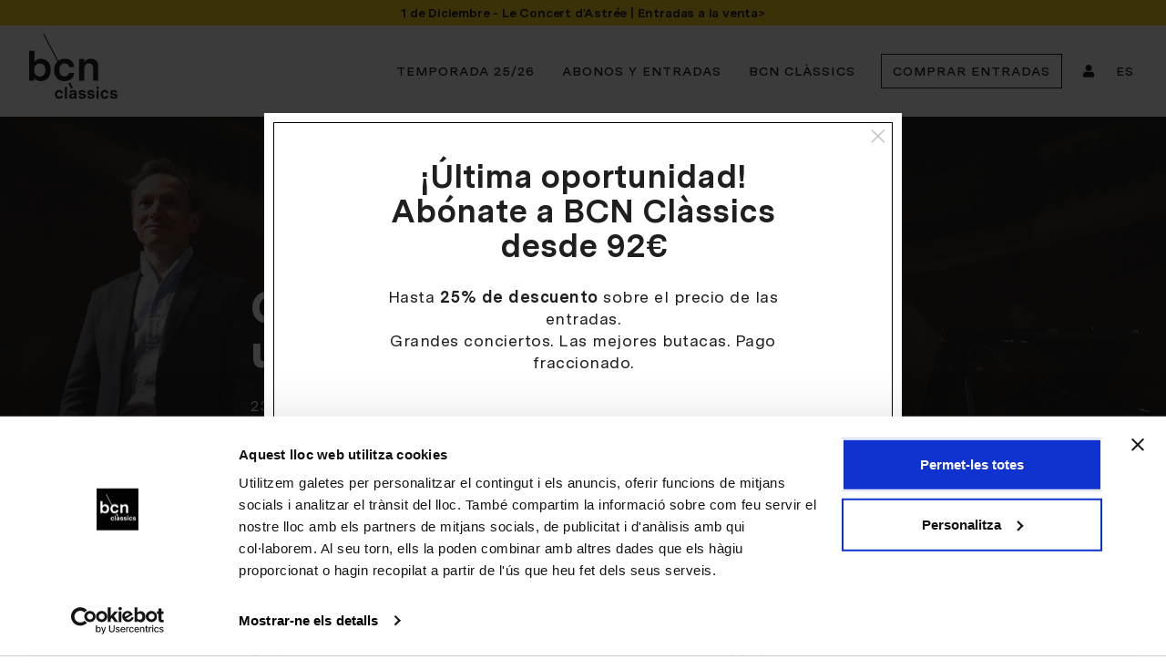

--- FILE ---
content_type: text/html; charset=UTF-8
request_url: https://www.bcnclassics.cat/es/actualidad/85/gran-inicio-de-temporada-con-un-palau-entregado
body_size: 9575
content:
<!DOCTYPE html>
<!--[if IE 9]>
<html class="ie ie9" lang="es">
<![endif]-->
<html lang="es">
    <head>
        <meta name="viewport" content="width=device-width, initial-scale=1" />
        <meta http-equiv="content-type" content="text/html; charset=utf-8" />
        <meta charset="utf-8">
        <meta http-equiv="X-UA-Compatible" content="IE=edge">
        <title>Gran inicio de temporada con un Palau entregado | BCN Clàssics</title><meta name="description" content="La mejor temporada de Música Clásica en Barcelona. Conciertos en el Palau de la Música y en L'Auditori. Grandes intérpretes con BCN Clàssics. Abónate con 25% de descuento."/><meta name="twitter:card" content="summary_large_image"/><meta name="twitter:image" content="https://www.bcnclassics.cat/image/get/600/-/ddea913c274b8321a0cc1b848b1822fc-jpg/dsc_0703.jpg"/><meta name="twitter:site" content="@bcnclassics"/><meta name="twitter:title" content="Gran inicio de temporada con un Palau entregado"/><meta name="twitter:description" content="La mejor temporada de Música Clásica en Barcelona. Conciertos en el Palau de la Música y en L'Auditori. Grandes intérpretes con BCN Clàssics. Abónate con 25% de descuento."/><meta property="og:site_name" content="BCN Clàssics"/><meta property="og:url" content="https://www.bcnclassics.cat/es/actualidad/85/gran-inicio-de-temporada-con-un-palau-entregado"/><meta property="og:type" content="article"/><meta property="og:title" content="Gran inicio de temporada con un Palau entregado"/><meta property="og:image" content="https://www.bcnclassics.cat/image/get/600/-/ddea913c274b8321a0cc1b848b1822fc-jpg/dsc_0703.jpg"/><meta property="og:description" content="La mejor temporada de Música Clásica en Barcelona. Conciertos en el Palau de la Música y en L'Auditori. Grandes intérpretes con BCN Clàssics. Abónate con 25% de descuento."/><meta property="article:published" content="2023-10-23"/>        <link rel="icon" type="image/png" href="https://www.bcnclassics.cat/assets/img/logo.svg?_=1736508864">
        <link rel="stylesheet" type="text/css" media="all" href="https://www.bcnclassics.cat/assets/compressed/css_e48a50a517540c8ca48ac201e9f26bd1.css?_=1736508864" />
<link rel="alternate" hreflang="es" href="https://www.bcnclassics.cat/es/actualidad/85/gran-inicio-de-temporada-con-un-palau-entregado">
<link rel="alternate" hreflang="en" href="https://www.bcnclassics.cat/en/news/85/great-start-to-the-season-with-a-devoted-palau">
<link rel="alternate" hreflang="ca" href="https://www.bcnclassics.cat/ca/actualitat/85/gran-inici-de-temporada-amb-un-palau-entregat">
        <link rel="canonical" href="https://www.bcnclassics.cat/es/actualidad/85/gran-inicio-de-temporada-con-un-palau-entregado"/>
        
        <link rel="apple-touch-icon" sizes="180x180" href="https://www.bcnclassics.cat/assets/img/apple-touch-icon.png?_=1736508864">
        <link rel="icon" type="image/png" sizes="32x32" href="https://www.bcnclassics.cat/assets/img/favicon-32x32.png?_=1736508864">
        <link rel="icon" type="image/png" sizes="16x16" href="https://www.bcnclassics.cat/assets/img/favicon-16x16.png?_=1736508864">
        <link rel="manifest" href="https://www.bcnclassics.cat/assets/img/site.webmanifest?_=1736508864">
        <link rel="mask-icon" href="https://www.bcnclassics.cat/assets/img/safari-pinned-tab.svg?_=1736508864" color="#5bbad5">
        <meta name="msapplication-TileColor" content="#da532c">
        <meta name="theme-color" content="#ffffff">
        
        <!-- Google Tag Manager -->
<script>(function(w,d,s,l,i){w[l]=w[l]||[];w[l].push({'gtm.start':
new Date().getTime(),event:'gtm.js'});var f=d.getElementsByTagName(s)[0],
j=d.createElement(s),dl=l!='dataLayer'?'&l='+l:'';j.async=true;j.src=
'https://www.googletagmanager.com/gtm.js?id='+i+dl;f.parentNode.insertBefore(j,f);
})(window,document,'script','dataLayer','GTM-NCVQ9T');</script>
<!-- End Google Tag Manager -->

<meta name="facebook-domain-verification" content="cw7d498qlyflg73h7pfu3j8bol1h51" />

<style type="text/css">

.grecaptcha-badge {
visibility: hidden; 
}

/* START Canvis versio oct-2024  */

#mainMenu nav>ul>li>a {
font-weight: 600;
font-size: 1rem;
}

#page-title .page-title h1 {font-weight: 700;}

#page-title.simple {background-color: var(--color-tema-lighter2);}

#page-title .breadcrumb {display:none;}

.bloque.cta h2, .bloque.cta.cta-extended h2 {font-weight:700; letter-spacing:0;}

.post-item-concierto .post-item-description>h2, .post-item-concierto .post-item-description>h2>a {font-weight:900;color:#2b2c2f;font-size:30px;}

.post-item-concierto .post-item-description p {font-weight:500;}

.programacio #filtros {padding-top:5px;}

@media (max-width:767px) {
#page-title.simple {padding: 5px 0 20px 0 !important}
#page-title .page-title>h1 {font-size:35px;}
}



/* END Canvis versio oct-2024  */

/* START NEWSLETTER TEKNEAUDIENCE */

/*.newsletter input {

    width: 100%;
    height: 20px;
}
*/
/* END NEWSLETTER TEKNEAUDIENCE */

.post-item-wrap {
box-shadow: 0 2px 3px 0 rgba(102,102,100,0.30);
transition: box-shadow 200ms ease-out;
}

.post-item-wrap:hover {
box-shadow: 0 4px 9px rgba(102,102,100,0.50);
}

.lista-elementos .lista-elemento a.link {
font-size: 18px;
}

.fa-check {
color: #09b609 !important;
}

.mfp-ready .modal h2 {
letter-spacing: 0px;}

/*.concert-entradilla {
    background-color: #b3c0c93b;
    padding: 15px 11px 5px 11px;
    border: 1px solid #b3c0c9;
    text-align: center;
}

*/

/* Botó flotant mòbil */

#btn-compra-fixed {
background-color: #000 !important;
color: white;
}

</style>        
    </head>
    <body class="blog blog-ficha  alert-actived">
        
        <!-- Google Tag Manager (noscript) -->
<noscript><iframe src="https://www.googletagmanager.com/ns.html?id=GTM-NCVQ9T"
height="0" width="0" style="display:none;visibility:hidden"></iframe></noscript>
<!-- End Google Tag Manager (noscript) -->



<script type="application/ld+json">
{
 "@context" : "http://schema.org",
 "@type" : "Organization",
 "name" : "BCN Clàssics",
 "url" : "https://www.bcnclassics.cat",
 "sameAs" : [
   "https://twitter.com/bcnclassics",
   "https://www.facebook.com/bcnclassics",
   "https://www.instagram.com/bcnclassics"
  ],
 "address": {
   "@type": "PostalAddress",
   "streetAddress": "Enamorats 35, baixos",
   "addressRegion": "Barcelona",
   "postalCode": "08013",
   "addressCountry": "ES"
 }
}
</script>        
        <div class="body-inner">

            <header id="header" data-transparent="false" data-fullwidth="true" class="">
                <div class="header-inner">

                    
                        <div id="alert-notice" style="background-color: #ffcc00">
                            <div class="container text-center">
                                <p style="color: #0a0a0a"><strong><a href="/es/concierto/107/stabat-mater-de-pergolesi" style="color:#000;">1 de Diciembre - Le Concert d'Astrée | Entradas a la venta></a></strong></p>
                            </div>
                        </div>

                                            
                    <div class="container">
                        <!--Logo-->
                        <div id="logo">
                            <a href="https://www.bcnclassics.cat/" class="logo" data-src-dark="https://www.bcnclassics.cat/assets/img/BCN positivo.svg?_=1736508864">
                                <img src="https://www.bcnclassics.cat/assets/img/BCN positivo.svg?_=1736508864" alt="BCN Clàssics">
                            </a>
                        </div>

                        <div id="mainMenu-trigger">
                            <button class="lines-button x"> <span class="lines"></span> </button>
                        </div>

                        <div id="mainMenu">
                            <div class="container">
                                <nav>
                                    <ul>
                                        
                                    <li class="dropdown url "><a href="https://www.bcnclassics.cat/es/programacion/20/4/0" class="">Temporada 25/26</a><ul class="dropdown-menu"><li class="url"><a href="https://www.bcnclassics.cat/es/59/temporada-25-26">Presentación</a></li><li class="url"><a href="https://www.bcnclassics.cat/es/programacion/20/4/0">Conciertos Temporada</a></li><li class="url"><a href="https://www.bcnclassics.cat/es/concierto/109/concierto-de-navidad-el-lago-de-los-cisnes-y-el-cascanueces">Concierto Extraordinario</a></li><li class="url"><a href="https://www.bcnclassics.cat/es/programacion/20/2/0">Ciclo km0</a></li></ul></li><li class="dropdown url "><a href="https://www.bcnclassics.cat/es/abonos" class="">Abonos y entradas</a><ul class="dropdown-menu"><li class="url"><a href="https://www.bcnclassics.cat/es/abonos">Abonos</a></li><li class="url"><a href="https://www.bcnclassics.cat/es/9/entradas">Entradas</a></li><li class="url"><a href="https://www.bcnclassics.cat/es/19/descuentos">Descuentos</a></li><li class="url"><a href="https://www.bcnclassics.cat/es/12/cheques-regalo">Cheques regalo</a></li></ul></li><li class="dropdown page "><a href="https://www.bcnclassics.cat/es/21/sobre-nosotros" class="">BCN Clàssics</a><ul class="dropdown-menu"><li class="page"><a href="https://www.bcnclassics.cat/es/21/sobre-nosotros">Sobre BCN Clàssics</a></li><li class="page"><a href="https://www.bcnclassics.cat/es/24/equipo">Equipo</a></li><li class="page"><a href="https://www.bcnclassics.cat/es/23/patrocinios">Patrocinios</a></li><li class="page"><a href="https://www.bcnclassics.cat/es/actualidad">Actualidad</a></li><li class="page"><a href="https://www.bcnclassics.cat/es/contacto">Contacto</a></li></ul></li><li class="destacado"> <a rel="nofollow" href="https://bcnclassics.koobin.events">Comprar entradas</a></li><li class="lang"> <a rel="nofollow" href="https://bcnclassics.koobin.events/?action=PU_ident_unica"><i class="fa fa-user"></i></a></li><li class="lang dropdown"><a href="#">ES</a><ul class="dropdown-menu"><li><a href="https://www.bcnclassics.cat/en/news/85/great-start-to-the-season-with-a-devoted-palau">EN</a></li><li><a href="https://www.bcnclassics.cat/ca/actualitat/85/gran-inici-de-temporada-amb-un-palau-entregat">CA</a></li></ul></li>                                        
                                    </ul>
                                </nav>
                            </div>
                        </div>
                    </div>
                </div>
            </header>
            
            
<section id="page-title" class="text-light" data-bg-parallax="https://www.bcnclassics.cat/image/get/-/-/239372edf7c6cf7c861eb4198d2a6646-jpg/dsc_0650.jpg" style="
        background: rgb(0,0,0);
        background: -moz-linear-gradient(0deg, rgba(0,0,0,.8) 0%, rgba(0,0,0,.5) 10%, rgba(0,0,0,.3) 50%, rgba(0,0,0,.5) 90%, rgba(0,0,0,.8) 100%), url(https://www.bcnclassics.cat/image/get/-/-/239372edf7c6cf7c861eb4198d2a6646-jpg/dsc_0650.jpg);
        background: -webkit-linear-gradient(0deg, rgba(0,0,0,.8) 0%, rgba(0,0,0,.5) 10%, rgba(0,0,0,.3) 50%, rgba(0,0,0,.5) 90%, rgba(0,0,0,.8) 100%) ,url(https://www.bcnclassics.cat/image/get/-/-/239372edf7c6cf7c861eb4198d2a6646-jpg/dsc_0650.jpg);
        background: linear-gradient(0deg, rgba(0,0,0,.8) 0%, rgba(0,0,0,.5) 10%, rgba(0,0,0,.3) 50%, rgba(0,0,0,.5) 90%, rgba(0,0,0,.8) 100%), url(https://www.bcnclassics.cat/image/get/-/-/239372edf7c6cf7c861eb4198d2a6646-jpg/dsc_0650.jpg);
        filter: progid:DXImageTransform.Microsoft.gradient(startColorstr='#000000',endColorstr='#000000',GradientType=1);
        background-size: cover; background-position: center center;">
    
   <div class="container">

       <div class="row">
           <div class="col-lg-8 offset-lg-2">
               <div class="page-title">
                   <h1>Gran inicio de temporada con un Palau entregado</h1>
                   <h5 class="meta"><span>23 de octubre de 2023</span><span>por Mireia Ayguadé</span></h5>
               </div>
           </div>
       </div>

   </div>
</section>

<div id="post-85" class="bloque post-content">

    <div class="container">
        
        <div class="row">

            <div class="col-lg-8 offset-lg-2">

                <div class="text-content">
                    
                    <p>Primera noche en el <strong>Palau de la M&uacute;sica Catalana</strong> para inaugurar esta <strong>temporada 23/24</strong>. Y no pod&iacute;amos hacerlo de otra manera que con una figura legendaria a las manos del viol&iacute;n: <strong>Maxim Vengerov.</strong></p>
<p>Recibido con una gran ovaci&oacute;n, la audiencia lo esperaba desde hac&iacute;a 28 a&ntilde;os y quiso transmitirle su alegr&iacute;a. Acompa&ntilde;ado al piano por <strong>Roustem Saitkoulov</strong>, el concierto empez&oacute; con un homenaje a tres grandes compositores: el matrimonio <strong>Schumann</strong> y el joven <strong>Brahms</strong>.</p>
<p><img src="https://www.bcnclassics.cat/assets/arxius/32912aeb1b0fac2480273b4fde35a335.jpg" /></p>
<p><em><img src="https://www.bcnclassics.cat/assets/arxius/35831055c798110e9a6563eff8c9c096.jpg" /></em></p>
<p><em>Tres romances para viol&iacute;n y piano</em>, de <strong>Clara Schumann</strong>, inauguraron el concierto y ya eclipsaron al p&uacute;blico. Seguidos de dos grandes obras como el <em>Scherzo de la Sonata F-A-E</em>, de <strong>Brahms</strong>; y <em>Sonata para viol&iacute;n y piano n&uacute;m. 3</em>, de <strong>Robert Schumann</strong>.&nbsp;</p>
<p>Despu&eacute;s de una merecida pausa, <strong>Vengerov</strong> estren&oacute; con una pieza contempor&aacute;nea de <strong>Alexey Shor</strong>, la <em>Sonata para piano n&uacute;m.1</em>, con un final meditativo sorprendente; previa a cerrar con un &uacute;ltimo cl&aacute;sico <strong>Serguei Prok&oacute;fiev</strong>, con la <em>Sonata para viol&iacute;n y piano n&uacute;m. 2, op. 94.</em></p>
<p>El aprecio del p&uacute;blico se not&oacute; toda la noche, con aplausos muy largos e incluso gritos al maestro. <strong>Maxim Vengerov</strong> quiso agradecerlo con cuatro bises, entrando y saliendo del escenario: <em>March</em> de <strong>Serguei Prok&oacute;fiev</strong>; dos obras de <strong>Fritz Kreisler</strong>: <em>Liebesleid y Liebesfreud</em>; y un final con<strong> Serguei Rakhm&agrave;ninov</strong>, y la <em>18 variaci&oacute;n de la rapsodia</em>. &nbsp;</p>
<p>Sin duda, un gran inicio de temporada con momentos extraordinarios.</p>                    
                </div>
                
<!--                <div class="text-center pt-4">-->
<!--                    <span class="share-label">--><!--</span>-->
<!--                    <div class="addthis_sharing_toolbox"></div>-->
<!--                </div>-->
                
                                <div class="nav-post">
                    <div class="row no-gutters" style="width: 100%">
                        <div class="col-4">
                                                        <div class="nav-anterior nav-elem-blog">
                                <a href="https://www.bcnclassics.cat/es/actualidad/86/hemos-inaugurado-el-ciclo-km0">
                                    <i class="fa fa-angle-left fa-4x"></i>
                                    <div>
                                    <p>Anterior</p>
                                    <h4>¡Hemos inaugurado el ciclo Km0!</h4>
                                    </div>
                                </a>
                            </div>
                                                    </div>
                        <div class="col-4 text-center">
                            <a href="https://www.bcnclassics.cat/es/actualidad"><i class="fa fa-4x fa-th-large"></i></a>
                        </div>
                        <div class="col-4 text-right">
                                                        <div class="nav-siguiente nav-elem-blog">
                                <a href="https://www.bcnclassics.cat/es/actualidad/84/inauguramos-la-8a-temporada">
                                    <i class="fa fa-angle-right fa-4x"></i>
                                    <div>
                                        <p>Siguiente</p>
                                        <h4>Inauguramos la 8a temporada</h4>
                                    </div>
                                </a>
                            </div>
                                                    </div>
                    </div>
                </div>
                
            </div>
        </div>

    </div>
    
</div>

 
<div id="bloque-0" class="bloque cta has-text pb-0 pt-0">
    <section class="" data-parallax-image='https://www.bcnclassics.cat/image/get/-/-/5a9cfadec28f3dc549f622f97fe05fdf-png/bcn_classics_25_26_fondo_horizontal_1_1900x1344.png' data-image-sm='https://www.bcnclassics.cat/image/get/991/-/5a9cfadec28f3dc549f622f97fe05fdf-png/bcn_classics_25_26_fondo_horizontal_1_1900x1344.png'>
        <div class="container">
            <div class="row">
                <div class="col-md-7">

                    <h2>Abónate a BCN Clàssics 25/26</h2>                    <div><p>Descuentos <span>en el precio de les entradas.<br /></span><span>Grandes conciertos. Las mejores butacas. Pago fraccionado</span>.</p></div>
                                        <div class="">
                        <a href="/es/abonos" target="_self" class="btn btn-simple-link"><span>Modalidades de abono</span><i class="fa fa-arrow-right"></i></a>
                    </div>
                    
                </div>
            </div>
        </div>
    </section>
</div><div id="bloque-0" class="bloque newsletter rrss bg-grey ">

    <div class="container">

        <div class="row">

            <div class="col-lg-8 col-md-6">

                <script type="text/javascript">
    /** This section is only needed once per page if manually copying **/
    if (typeof MauticSDKLoaded == 'undefined') {
        var MauticSDKLoaded = true;
        var head            = document.getElementsByTagName('head')[0];
        var script          = document.createElement('script');
        script.type         = 'text/javascript';
        script.src          = 'https://bcnclassics.tekneaudience.com/media/js/mautic-form.js?vd7d9dad91743597835';
        script.onload       = function() {
            MauticSDK.onLoad();
        };
        head.appendChild(script);
        var MauticDomain = 'https://bcnclassics.tekneaudience.com';
        var MauticLang   = {
            'submittingMessage': "…"
        }
    }else if (typeof MauticSDK != 'undefined') {
        MauticSDK.onLoad();
    }
</script>
<script type="text/javascript">
    function verifyCallback_d0ab2b6a4b016371c8cc63164761bf3b( response ) {
        document.getElementById("mauticform_input_formulariosuscripcionwebesrecaptchav2_recaptcha").value = response;
    }
    function onLoadd0ab2b6a4b016371c8cc63164761bf3b() { 
        grecaptcha.execute('6LdTmfsqAAAAAJ7FPSf-JuX5Nr_GUC1VuiX6B4tY', {action: 'form'}).then(function(token) {
            verifyCallback_d0ab2b6a4b016371c8cc63164761bf3b(token);
         }); 
    }
</script>
<script src="https://www.google.com/recaptcha/api.js?onload=onLoadd0ab2b6a4b016371c8cc63164761bf3b&amp;render=6LdTmfsqAAAAAJ7FPSf-JuX5Nr_GUC1VuiX6B4tY"></script>

<style type="text/css" scoped>
    .mauticform_wrapper { max-width: 600px; margin: 10px auto; font-family: Helvetica, Arial, sans-serif; color: #000000;}
    .mauticform-innerform {}
    .mauticform-post-success {}
    .mauticform-name { font-weight: bold; font-size: 1.5em; margin-bottom: 3px; }
    .mauticform-description { margin-top: 2px; margin-bottom: 10px; }
    .mauticform-error { margin-bottom: 10px; color: red; }
    .mauticform-message { margin-bottom: 10px;color: green; }
    .mauticform-row { display: block; margin-bottom: 20px; }
    .mauticform-label { font-size: 1em; display: block; font-weight: bold; margin-bottom: 10px; line-height: 1.3;}
    .mauticform-row.mauticform-required .mauticform-label:after { color: #C00; content: " *"; display: inline; }
    .mauticform-helpmessage { display: block; font-size: 0.9em; margin-bottom: 3px; }
    .mauticform-errormsg { display: block; color: #C00; margin-top: 5px;font-size: 0.9em; }
    .mauticform-selectbox, .mauticform-input, .mauticform-textarea { width: 100%; padding: 0.5em 0.5em; border: 1px solid #000; background: #eee; box-shadow: 0px 0px 0px #fff inset;  box-sizing: border-box; border-width: 0 0 1px 0; outline: none;font-size: 0.9em;font-family:Helvetica, Arial, sans-serif;}
    .mauticform-selectbox:focus, .mauticform-input:focus, .mauticform-textarea:focus { outline: 1px solid #000; border-color: transparent; }
    .mauticform-checkboxgrp-row, .mauticform-radiogrp-row {display: flex;align-items: center;font-size: 1em;;margin: 10px 0 10px 0;}
    .mauticform-checkboxgrp-label { font-weight: normal; margin-bottom: 0}
    input.mauticform-checkboxgrp-checkbox, input.mauticform-radiogrp-radio {accent-color: #000000;margin: 0 10px 0 0;line-height: 0.5;width: 20px;min-width: 20px;height: 20px;}
    .mauticform-radiogrp-label { font-weight: normal; margin-bottom: 0}
    .mauticform-button-wrapper .mauticform-button.btn-default, .mauticform-pagebreak-wrapper .mauticform-pagebreak.btn-default { color: #ffffff;background-color: #000000;border-color: #ffffff; transition: .25s ease all}
    .mauticform-button-wrapper .mauticform-button.btn-default:hover, .mauticform-pagebreak-wrapper .mauticform-pagebreak.btn-default:hover, .mauticform-button-wrapper .mauticform-button.btn-default[disabled], .mauticform-pagebreak-wrapper .mauticform-pagebreak.btn-default[disabled] {color: #000000; background-color: #ffffff; border-color: #000000}
    .mauticform-button-wrapper .mauticform-button, .mauticform-pagebreak-wrapper .mauticform-pagebreak { display: inline-block;margin-bottom: 0;font-weight: 600;text-align: center;vertical-align: middle;cursor: pointer;background-image: none;border: 1px solid transparent;white-space: nowrap;padding: 6px 12px;font-size: 13px;line-height: 1.3856;-webkit-user-select: none;-moz-user-select: none;-ms-user-select: none;user-select: none;}
    .mauticform-button-wrapper .mauticform-button.btn-default[disabled], .mauticform-pagebreak-wrapper .mauticform-pagebreak.btn-default[disabled] { opacity: 0.75; cursor: not-allowed; }
    .mauticform-pagebreak-wrapper .mauticform-button-wrapper {  display: inline; }
    .mauticform-message:not(:empty) + .mauticform-innerform { display: none;}
    .mauticform-button-wrapper .mauticform-button.btn-default[name="mauticform[submit]"], .mauticform-pagebreak-wrapper .mauticform-pagebreak.btn-default[name="mauticform[submit]"] {width: 100%;padding: 10px;font-size: inherit;margin-top: 25px;}
</style>
<style type="text/css" scoped>
    .mauticform-field-hidden { display:none }
</style>
<div id="mauticform_wrapper_formulariosuscripcionwebesrecaptchav2" class="mauticform_wrapper">
    <form autocomplete="false" role="form" method="post" action="https://bcnclassics.tekneaudience.com/form/submit?formId=11" id="mauticform_formulariosuscripcionwebesrecaptchav2" data-mautic-form="formulariosuscripcionwebesrecaptchav2" enctype="multipart/form-data">
        <div class="mauticform-error" id="mauticform_formulariosuscripcionwebesrecaptchav2_error"></div>
        <div class="mauticform-message" id="mauticform_formulariosuscripcionwebesrecaptchav2_message"></div>
        <div class="mauticform-innerform">
            
          <div class="mauticform-page-wrapper mauticform-page-1" data-mautic-form-page="1">

            <div id="mauticform_formulariosuscripcionwebesrecaptchav2_correu_electronic" data-validate="correu_electronic" data-validation-type="email" class="mauticform-row mauticform-email mauticform-field-1 mauticform-required">
                <label id="mauticform_label_formulariosuscripcionwebesrecaptchav2_correu_electronic" for="mauticform_input_formulariosuscripcionwebesrecaptchav2_correu_electronic" class="mauticform-label">Correo electrónico:</label>
                <input id="mauticform_input_formulariosuscripcionwebesrecaptchav2_correu_electronic" name="mauticform[correu_electronic]" value="" placeholder="Correo electrónico" class="mauticform-input" type="email">
                <span class="mauticform-errormsg" style="display: none;">Es obligatorio</span>
            </div>

            <div id="mauticform_formulariosuscripcionwebesrecaptchav2_nom" data-validate="nom" data-validation-type="text" class="mauticform-row mauticform-text mauticform-field-2 mauticform-required">
                <label id="mauticform_label_formulariosuscripcionwebesrecaptchav2_nom" for="mauticform_input_formulariosuscripcionwebesrecaptchav2_nom" class="mauticform-label">Nombre:</label>
                <input id="mauticform_input_formulariosuscripcionwebesrecaptchav2_nom" name="mauticform[nom]" value="" placeholder="Nombre" class="mauticform-input" type="text">
                <span class="mauticform-errormsg" style="display: none;">Es obligatorio</span>
            </div>

            <div id="mauticform_formulariosuscripcionwebesrecaptchav2_privacidad" class="mauticform-row mauticform-checkboxgrp mauticform-field-3">
                <div class="mauticform-checkboxgrp-row">                    <input class="mauticform-checkboxgrp-checkbox" name="mauticform[privacidad][]" id="mauticform_checkboxgrp_checkbox_privacidad_10" type="checkbox" value="1">
                    <label id="mauticform_checkboxgrp_label_privacidad_10" for="mauticform_checkboxgrp_checkbox_privacidad_10" class="mauticform-checkboxgrp-label">He leído y acepto <a href="https://www.bcnclassics.cat/ca/18/politica-de-privacitat" target="_blank"></a>las condiciones de privacidad</label>
                </div>
                <span class="mauticform-errormsg" style="display: none;"></span>
            </div>

            <div id="mauticform_formulariosuscripcionwebesrecaptchav2_privacidad1" data-validate="privacidad1" data-validation-type="checkboxgrp" class="mauticform-row mauticform-checkboxgrp mauticform-field-4 mauticform-required">
                <div class="mauticform-checkboxgrp-row">                    <input class="mauticform-checkboxgrp-checkbox" name="mauticform[privacidad1][]" id="mauticform_checkboxgrp_checkbox_privacidad1_10" type="checkbox" value="1">
                    <label id="mauticform_checkboxgrp_label_privacidad1_10" for="mauticform_checkboxgrp_checkbox_privacidad1_10" class="mauticform-checkboxgrp-label">Acepto recibir <a href="https://www.bcnclassics.cat/ca/18/politica-de-privacitat" target="_blank">comunicaciones.</a></label>
                </div>
                <span class="mauticform-errormsg" style="display: none;">Es obligatorio</span>
            </div>



    	
	<div id="mauticform_formulariosuscripcionwebesrecaptchav2_recaptcha" class="mauticform-row mauticform-div-wrapper mauticform-field-5">
                <input id="mauticform_input_formulariosuscripcionwebesrecaptchav2_recaptcha" name="mauticform[recaptcha]" value="" class="mauticform-input" type="hidden">
        <span class="mauticform-errormsg" style="display: none;"></span>
    </div>

            <div id="mauticform_formulariosuscripcionwebesrecaptchav2_submit" class="mauticform-row mauticform-button-wrapper mauticform-field-6">
                <button type="submit" name="mauticform[submit]" id="mauticform_input_formulariosuscripcionwebesrecaptchav2_submit" value="" class="mauticform-button btn btn-default">Envia</button>
            </div>
            </div>
        </div>

        <input type="hidden" name="mauticform[formId]" id="mauticform_formulariosuscripcionwebesrecaptchav2_id" value="11">
        <input type="hidden" name="mauticform[return]" id="mauticform_formulariosuscripcionwebesrecaptchav2_return" value="">
        <input type="hidden" name="mauticform[formName]" id="mauticform_formulariosuscripcionwebesrecaptchav2_name" value="formulariosuscripcionwebesrecaptchav2">
        
        </form>
</div>

                
            </div>
            <div class="col-lg-4 col-md-6">

                <div class="row second-row">

                    <!--<div class="col-sm-6 offset-sm-3 col-8 offset-2">-->
                    <div class="col-6">

                        <div class="call-us-abonament text-center">
                            
                                                        <div class="phone"><a href="tel:933426175"><i class="icon-phone1"></i>&nbsp;933 426 175</a></div>
                                                                
                            Información y venta de entradas y abonos.<br />Lun. a jue. de 9h a 18h <br /> 
Vier. de 9h a 15h</span>                            
                        </div>
                    </div>

                    <div class="col-6 xxss-container">

                        <h3>Síguenos</h3>

                        <div class="align-center rrss-div-flex">
                            
                                                        <a class="btn " target="_blank" rel="nofollow" href="https://www.instagram.com/bcnclassics"  >
                                <i class="fab fa-instagram"></i>
                            </a>
                                                        <a class="btn b" target="_blank" rel="nofollow" href="https://www.facebook.com/bcnclassics">
                                <i class="fab fa-facebook-f"></i>
                            </a>
                                                        <a class="btn b" target="_blank" rel="nofollow" href="https://open.spotify.com/user/bcnclassics">
                                <i class="fab fa-spotify"></i>
                            </a>
                                                        <a class="btn " target="_blank" rel="nofollow" href="https://twitter.com/bcnclassics" >
<!--                                <i class="fab fa-twitter"></i>-->
                                <svg xmlns="http://www.w3.org/2000/svg" viewBox="0 0 512 512"><!--!Font Awesome Free 6.7.2 by @fontawesome - https://fontawesome.com License - https://fontawesome.com/license/free Copyright 2025 Fonticons, Inc.--><path d="M389.2 48h70.6L305.6 224.2 487 464H345L233.7 318.6 106.5 464H35.8L200.7 275.5 26.8 48H172.4L272.9 180.9 389.2 48zM364.4 421.8h39.1L151.1 88h-42L364.4 421.8z"/></svg>
                            </a>
                            
                        </div>

                    </div>

                </div>

            </div>
        </div>

    </div>

</div><div id="modal-10" class="modal modal-auto-open modal-generic" data-delay="4000" >
    <div style="" class="">
        <div style="max-width:480px;" class="modal-container">
            <h2>¡Última oportunidad!<br />Abónate a BCN Clàssics<br />desde 92€</h2>            <h5>Hasta <strong>25% de descuento</strong> sobre el precio de las entradas.<br />
Grandes conciertos. Las mejores butacas. Pago fraccionado.</h5>
                        <div class="widget widget-newsletter m-b-10">
                <form class="widget-subscribe-form" >
                    <div class="input-group">
                        <a href="https://www.bcnclassics.cat/es/10/abonos" target="_self" id="widget-subscribe-submit-button" class="btn btn-primary m-b-10 btn-block">
                            Ver abonos                        </a>
                    </div>
                </form>

            </div>
                        <small><em><a href="#" class="cierra-modal" onclick="app.ModalOverlay.close()">Cerrar y no volver a mostrar.</a></em></small>
        </div>
    </div>
</div>


    
            <footer id="footer">
                <div class="footer-content">
                    <div class="container">

                        <div class="row menu-items">
                            <div class="col-lg-12">

                                <div class="row">

                                    <div class="col-lg-3 col-sm-6">
                                        <img id="logo-footer" src="https://www.bcnclassics.cat/assets/img/BCN-positivo-negativo.svg?_=1736508864">
                                    </div>
                                    
                                                                        
                                    <div class="col-lg-3 col-sm-6">
                                        <div class="widget">
                                                                                        <h4 class="widget-title">INFORMACIÓN</h4>
                                                                                        
                                            <ul class="list">     
                                                                                                <li><a target="" href="https://www.bcnclassics.cat/es/9/entradas">Venta de entradas</a></li>
                                                                                                <li><a target="" href="https://www.bcnclassics.cat/">Abonos</a></li>
                                                                                                <li><a target="" href="https://www.bcnclassics.cat/es/12/cheques-regalo">Cheques regalo</a></li>
                                                                                                <li><a target="" href="https://www.bcnclassics.cat/es/19/descuentos">Ventajas y descuentos</a></li>
                                                                                                <li><a target="" href="https://www.bcnclassics.cat/es/57/accesibilidad">Accesibilidad</a></li>
                                                                                            </ul>
                                        </div>  
                                    </div>
                                    
                                                                        
                                    <div class="col-lg-3 col-sm-6">
                                        <div class="widget">
                                                                                        <h4 class="widget-title">CONCIERTOS</h4>
                                                                                        
                                            <ul class="list">     
                                                                                                <li><a target="" href="https://www.bcnclassics.cat/es/programacion">Conciertos Música Clásica</a></li>
                                                                                                <li><a target="" href="https://www.bcnclassics.cat/es/22/conciertos-auditori-barcelona">Conciertos en L'Auditori</a></li>
                                                                                                <li><a target="" href="https://www.bcnclassics.cat/es/31/conciertos-palau-musica-barcelona">Conciertos en el Palau de la Música</a></li>
                                                                                                <li><a target="" href="https://www.bcnclassics.cat/es/32/conciertos-musica-camara-barcelona">Conciertos de Cámara</a></li>
                                                                                                <li><a target="" href="https://www.bcnclassics.cat/es/33/conciertos-piano-barcelona">Conciertos de piano</a></li>
                                                                                                <li><a target="" href="https://www.bcnclassics.cat/es/45/conciertos-violin-barcelona">Conciertos de violín</a></li>
                                                                                                <li><a target="" href="https://www.bcnclassics.cat/es/35/conciertos-de-proximidad">Conciertos de proximidad</a></li>
                                                                                                <li><a target="" href="https://www.bcnclassics.cat/es/36/grandes-orquestas"></a></li>
                                                                                                <li><a target="" href="https://www.ibermusica.es">Conciertos Música Clásica Madrid</a></li>
                                                                                                <li><a target="" href="https://www.bcnclassics.cat/es/37/temporadas-anteriores">Temporadas anteriores</a></li>
                                                                                            </ul>
                                        </div>  
                                    </div>
                                    
                                                                        
                                    <div class="col-lg-3 col-sm-6">
                                        <div class="widget">
                                                                                        <h4 class="widget-title">SOBRE BCN CLÀSSICS</h4>
                                                                                        
                                            <ul class="list">     
                                                                                                <li><a target="" href="https://www.bcnclassics.cat/es/21/sobre-nosotros">Quién somos</a></li>
                                                                                                <li><a target="" href="https://www.bcnclassics.cat/es/24/equipo">Equipo</a></li>
                                                                                                <li><a target="" href="https://www.bcnclassics.cat/es/23/patrocinios">Patrocinios y mecenazgo</a></li>
                                                                                                <li><a target="" href="https://www.bcnclassics.cat/es/38/prensa">Prensa</a></li>
                                                                                                <li><a target="" href="https://www.bcnclassics.cat/es/actualidad">Actualidad</a></li>
                                                                                                <li><a target="" href="https://www.bcnclassics.cat/es/contacto">Contacto</a></li>
                                                                                            </ul>
                                        </div>  
                                    </div>
                                    
                                    
                                </div>
                            </div>
                            <div class="col-lg-12 logos-colaboraciones-f">
                                <img class="img-fluid" src="https://www.bcnclassics.cat/assets/img/Logo_PRTR.png?_=1736508864" alt="Plan de Recuperación, Transformación y Resiliencia"  title="Plan de Recuperación, Transformación y Resiliencia"/>
                                <img class="img-fluid" src="https://www.bcnclassics.cat/assets/img/INAEM-02-MONOCROMATICO-BLANCO.png?_=1736508864" alt="Instituto nacional de las artes escénicas y de la música"  title="Instituto nacional de las artes escénicas y de la música"/>
                                <img class="img-fluid" src="https://www.bcnclassics.cat/assets/img/Logo_FundedbytheEU.png?_=1736508864" alt="Financiado por la Unión Europea"  title="Financiado por la Unión Europea"/>
                                <img class="img-fluid" style="max-width: 250px;" src="https://www.bcnclassics.cat/assets/img/icec_gencat_negatiu.png?_=1736508864" alt="Institut Català de les Empreses Culturals"  title="Institut Català de les Empreses Culturals"/>
                            </div>


                        </div>
                    </div>
                </div>
                <div class="copyright-content">
                    <div class="container">
                        <div class="copyright-text">Copyright © 2016-2025 Tritó S.L. Todos los derechos reservados                            <!--Copyright  &copy;  2020 Tritó S.L. Tots els drets reservats-->
                            <br/><a href="https://www.projectesainternet.com/es" target="_blank">Diseño web + márqueting digital por Projectes a Internet</a>                            <!--<a href="https://www.projectesainternet.com" target="_blank"> Disseny i màrqueting web per Projectes a Internet</a>-->
                        </div>
                        <div class="pages">
                            
                            <a href="https://www.bcnclassics.cat/es/52/condiciones-generales">Condiciones Generales</a> | <a href="https://www.bcnclassics.cat/es/18/politica-de-privacidad">Política de privacidad</a> | <a href="https://www.bcnclassics.cat/es/16/politica-de-cookies">Política de cookies</a>                            
                        </div>
                    </div>
                </div>
            </footer>
            <!-- end: Footer -->
        </div>
        <!-- end: Body Inner -->
        
        

        <!-- Scroll top -->
        <a id="scrollTop"><i class="icon-chevron-up1"></i><i class="icon-chevron-up1"></i></a><!--Plugins-->
        
        <script type="text/javascript" src="https://www.bcnclassics.cat/assets/compressed/js_21d616392af720766e454908e8d05c9c.js?_=1736508864"></script>

				<script type="text/javascript" >
				//<![CDATA[
				
app.ModalOverlay.c('modmrk10',4,0,2);
				//]]>
				</script>        
                
    </body>
</html>


--- FILE ---
content_type: text/html; charset=utf-8
request_url: https://www.google.com/recaptcha/api2/anchor?ar=1&k=6LdTmfsqAAAAAJ7FPSf-JuX5Nr_GUC1VuiX6B4tY&co=aHR0cHM6Ly93d3cuYmNuY2xhc3NpY3MuY2F0OjQ0Mw..&hl=en&v=TkacYOdEJbdB_JjX802TMer9&size=invisible&anchor-ms=20000&execute-ms=15000&cb=biz2qzy66ob8
body_size: 45053
content:
<!DOCTYPE HTML><html dir="ltr" lang="en"><head><meta http-equiv="Content-Type" content="text/html; charset=UTF-8">
<meta http-equiv="X-UA-Compatible" content="IE=edge">
<title>reCAPTCHA</title>
<style type="text/css">
/* cyrillic-ext */
@font-face {
  font-family: 'Roboto';
  font-style: normal;
  font-weight: 400;
  src: url(//fonts.gstatic.com/s/roboto/v18/KFOmCnqEu92Fr1Mu72xKKTU1Kvnz.woff2) format('woff2');
  unicode-range: U+0460-052F, U+1C80-1C8A, U+20B4, U+2DE0-2DFF, U+A640-A69F, U+FE2E-FE2F;
}
/* cyrillic */
@font-face {
  font-family: 'Roboto';
  font-style: normal;
  font-weight: 400;
  src: url(//fonts.gstatic.com/s/roboto/v18/KFOmCnqEu92Fr1Mu5mxKKTU1Kvnz.woff2) format('woff2');
  unicode-range: U+0301, U+0400-045F, U+0490-0491, U+04B0-04B1, U+2116;
}
/* greek-ext */
@font-face {
  font-family: 'Roboto';
  font-style: normal;
  font-weight: 400;
  src: url(//fonts.gstatic.com/s/roboto/v18/KFOmCnqEu92Fr1Mu7mxKKTU1Kvnz.woff2) format('woff2');
  unicode-range: U+1F00-1FFF;
}
/* greek */
@font-face {
  font-family: 'Roboto';
  font-style: normal;
  font-weight: 400;
  src: url(//fonts.gstatic.com/s/roboto/v18/KFOmCnqEu92Fr1Mu4WxKKTU1Kvnz.woff2) format('woff2');
  unicode-range: U+0370-0377, U+037A-037F, U+0384-038A, U+038C, U+038E-03A1, U+03A3-03FF;
}
/* vietnamese */
@font-face {
  font-family: 'Roboto';
  font-style: normal;
  font-weight: 400;
  src: url(//fonts.gstatic.com/s/roboto/v18/KFOmCnqEu92Fr1Mu7WxKKTU1Kvnz.woff2) format('woff2');
  unicode-range: U+0102-0103, U+0110-0111, U+0128-0129, U+0168-0169, U+01A0-01A1, U+01AF-01B0, U+0300-0301, U+0303-0304, U+0308-0309, U+0323, U+0329, U+1EA0-1EF9, U+20AB;
}
/* latin-ext */
@font-face {
  font-family: 'Roboto';
  font-style: normal;
  font-weight: 400;
  src: url(//fonts.gstatic.com/s/roboto/v18/KFOmCnqEu92Fr1Mu7GxKKTU1Kvnz.woff2) format('woff2');
  unicode-range: U+0100-02BA, U+02BD-02C5, U+02C7-02CC, U+02CE-02D7, U+02DD-02FF, U+0304, U+0308, U+0329, U+1D00-1DBF, U+1E00-1E9F, U+1EF2-1EFF, U+2020, U+20A0-20AB, U+20AD-20C0, U+2113, U+2C60-2C7F, U+A720-A7FF;
}
/* latin */
@font-face {
  font-family: 'Roboto';
  font-style: normal;
  font-weight: 400;
  src: url(//fonts.gstatic.com/s/roboto/v18/KFOmCnqEu92Fr1Mu4mxKKTU1Kg.woff2) format('woff2');
  unicode-range: U+0000-00FF, U+0131, U+0152-0153, U+02BB-02BC, U+02C6, U+02DA, U+02DC, U+0304, U+0308, U+0329, U+2000-206F, U+20AC, U+2122, U+2191, U+2193, U+2212, U+2215, U+FEFF, U+FFFD;
}
/* cyrillic-ext */
@font-face {
  font-family: 'Roboto';
  font-style: normal;
  font-weight: 500;
  src: url(//fonts.gstatic.com/s/roboto/v18/KFOlCnqEu92Fr1MmEU9fCRc4AMP6lbBP.woff2) format('woff2');
  unicode-range: U+0460-052F, U+1C80-1C8A, U+20B4, U+2DE0-2DFF, U+A640-A69F, U+FE2E-FE2F;
}
/* cyrillic */
@font-face {
  font-family: 'Roboto';
  font-style: normal;
  font-weight: 500;
  src: url(//fonts.gstatic.com/s/roboto/v18/KFOlCnqEu92Fr1MmEU9fABc4AMP6lbBP.woff2) format('woff2');
  unicode-range: U+0301, U+0400-045F, U+0490-0491, U+04B0-04B1, U+2116;
}
/* greek-ext */
@font-face {
  font-family: 'Roboto';
  font-style: normal;
  font-weight: 500;
  src: url(//fonts.gstatic.com/s/roboto/v18/KFOlCnqEu92Fr1MmEU9fCBc4AMP6lbBP.woff2) format('woff2');
  unicode-range: U+1F00-1FFF;
}
/* greek */
@font-face {
  font-family: 'Roboto';
  font-style: normal;
  font-weight: 500;
  src: url(//fonts.gstatic.com/s/roboto/v18/KFOlCnqEu92Fr1MmEU9fBxc4AMP6lbBP.woff2) format('woff2');
  unicode-range: U+0370-0377, U+037A-037F, U+0384-038A, U+038C, U+038E-03A1, U+03A3-03FF;
}
/* vietnamese */
@font-face {
  font-family: 'Roboto';
  font-style: normal;
  font-weight: 500;
  src: url(//fonts.gstatic.com/s/roboto/v18/KFOlCnqEu92Fr1MmEU9fCxc4AMP6lbBP.woff2) format('woff2');
  unicode-range: U+0102-0103, U+0110-0111, U+0128-0129, U+0168-0169, U+01A0-01A1, U+01AF-01B0, U+0300-0301, U+0303-0304, U+0308-0309, U+0323, U+0329, U+1EA0-1EF9, U+20AB;
}
/* latin-ext */
@font-face {
  font-family: 'Roboto';
  font-style: normal;
  font-weight: 500;
  src: url(//fonts.gstatic.com/s/roboto/v18/KFOlCnqEu92Fr1MmEU9fChc4AMP6lbBP.woff2) format('woff2');
  unicode-range: U+0100-02BA, U+02BD-02C5, U+02C7-02CC, U+02CE-02D7, U+02DD-02FF, U+0304, U+0308, U+0329, U+1D00-1DBF, U+1E00-1E9F, U+1EF2-1EFF, U+2020, U+20A0-20AB, U+20AD-20C0, U+2113, U+2C60-2C7F, U+A720-A7FF;
}
/* latin */
@font-face {
  font-family: 'Roboto';
  font-style: normal;
  font-weight: 500;
  src: url(//fonts.gstatic.com/s/roboto/v18/KFOlCnqEu92Fr1MmEU9fBBc4AMP6lQ.woff2) format('woff2');
  unicode-range: U+0000-00FF, U+0131, U+0152-0153, U+02BB-02BC, U+02C6, U+02DA, U+02DC, U+0304, U+0308, U+0329, U+2000-206F, U+20AC, U+2122, U+2191, U+2193, U+2212, U+2215, U+FEFF, U+FFFD;
}
/* cyrillic-ext */
@font-face {
  font-family: 'Roboto';
  font-style: normal;
  font-weight: 900;
  src: url(//fonts.gstatic.com/s/roboto/v18/KFOlCnqEu92Fr1MmYUtfCRc4AMP6lbBP.woff2) format('woff2');
  unicode-range: U+0460-052F, U+1C80-1C8A, U+20B4, U+2DE0-2DFF, U+A640-A69F, U+FE2E-FE2F;
}
/* cyrillic */
@font-face {
  font-family: 'Roboto';
  font-style: normal;
  font-weight: 900;
  src: url(//fonts.gstatic.com/s/roboto/v18/KFOlCnqEu92Fr1MmYUtfABc4AMP6lbBP.woff2) format('woff2');
  unicode-range: U+0301, U+0400-045F, U+0490-0491, U+04B0-04B1, U+2116;
}
/* greek-ext */
@font-face {
  font-family: 'Roboto';
  font-style: normal;
  font-weight: 900;
  src: url(//fonts.gstatic.com/s/roboto/v18/KFOlCnqEu92Fr1MmYUtfCBc4AMP6lbBP.woff2) format('woff2');
  unicode-range: U+1F00-1FFF;
}
/* greek */
@font-face {
  font-family: 'Roboto';
  font-style: normal;
  font-weight: 900;
  src: url(//fonts.gstatic.com/s/roboto/v18/KFOlCnqEu92Fr1MmYUtfBxc4AMP6lbBP.woff2) format('woff2');
  unicode-range: U+0370-0377, U+037A-037F, U+0384-038A, U+038C, U+038E-03A1, U+03A3-03FF;
}
/* vietnamese */
@font-face {
  font-family: 'Roboto';
  font-style: normal;
  font-weight: 900;
  src: url(//fonts.gstatic.com/s/roboto/v18/KFOlCnqEu92Fr1MmYUtfCxc4AMP6lbBP.woff2) format('woff2');
  unicode-range: U+0102-0103, U+0110-0111, U+0128-0129, U+0168-0169, U+01A0-01A1, U+01AF-01B0, U+0300-0301, U+0303-0304, U+0308-0309, U+0323, U+0329, U+1EA0-1EF9, U+20AB;
}
/* latin-ext */
@font-face {
  font-family: 'Roboto';
  font-style: normal;
  font-weight: 900;
  src: url(//fonts.gstatic.com/s/roboto/v18/KFOlCnqEu92Fr1MmYUtfChc4AMP6lbBP.woff2) format('woff2');
  unicode-range: U+0100-02BA, U+02BD-02C5, U+02C7-02CC, U+02CE-02D7, U+02DD-02FF, U+0304, U+0308, U+0329, U+1D00-1DBF, U+1E00-1E9F, U+1EF2-1EFF, U+2020, U+20A0-20AB, U+20AD-20C0, U+2113, U+2C60-2C7F, U+A720-A7FF;
}
/* latin */
@font-face {
  font-family: 'Roboto';
  font-style: normal;
  font-weight: 900;
  src: url(//fonts.gstatic.com/s/roboto/v18/KFOlCnqEu92Fr1MmYUtfBBc4AMP6lQ.woff2) format('woff2');
  unicode-range: U+0000-00FF, U+0131, U+0152-0153, U+02BB-02BC, U+02C6, U+02DA, U+02DC, U+0304, U+0308, U+0329, U+2000-206F, U+20AC, U+2122, U+2191, U+2193, U+2212, U+2215, U+FEFF, U+FFFD;
}

</style>
<link rel="stylesheet" type="text/css" href="https://www.gstatic.com/recaptcha/releases/TkacYOdEJbdB_JjX802TMer9/styles__ltr.css">
<script nonce="rr1C3qddwMhgyh1tR1gOEg" type="text/javascript">window['__recaptcha_api'] = 'https://www.google.com/recaptcha/api2/';</script>
<script type="text/javascript" src="https://www.gstatic.com/recaptcha/releases/TkacYOdEJbdB_JjX802TMer9/recaptcha__en.js" nonce="rr1C3qddwMhgyh1tR1gOEg">
      
    </script></head>
<body><div id="rc-anchor-alert" class="rc-anchor-alert"></div>
<input type="hidden" id="recaptcha-token" value="[base64]">
<script type="text/javascript" nonce="rr1C3qddwMhgyh1tR1gOEg">
      recaptcha.anchor.Main.init("[\x22ainput\x22,[\x22bgdata\x22,\x22\x22,\[base64]/[base64]/[base64]/[base64]/[base64]/[base64]/[base64]/[base64]/[base64]/[base64]/[base64]/[base64]/[base64]/[base64]/[base64]\\u003d\x22,\[base64]\x22,\[base64]/DtsKaNsOyw4nCsjooKcKob8Kgw4PCjH4HSmjChzNlesKoNMKaw71dBiTClMOuLxlxUTVdXDJ4OMO1MVjDpS/DukkVwobDmEdYw5tSwp7CmnvDniVtFWjDksOwWG7DqHcdw43DozzCmcOTcsKtLQpZw4rDgkLCnF9AwrfCnsOvNsODOsONwpbDr8O/eFFNO3jCt8OnPCXDq8KRMsKUS8KacQnCuFBewozDgC/CvXDDojQmwo3Dk8KUwqHDrF5YTcOcw6wvJygfwot0w7I0D8Obw4c3woMzPm9xwqNXesKQw5LDnMODw6YKOMOKw7vDq8O0wqotICvCs8KrRMKxcj/DpwsYwqfDjT/[base64]/CpVd0OFDCk8KUemlyw6LCpMKcUlFgQsK/UGHDpsKyXGvDlMK3w6x1E2dHHsO1F8KNHB9TL1bDr27Cgioow4XDkMKBwohGSw7Cu1ZCGsKxw5TCrzzCmVLCmsKJesK8wqoRJsKDJ3xvw4h/DsO6EwNqworDr3Q+ckxGw7/DgGY+wowxw5kAdFYmTsKvw4BZw51iWcK9w4YRFcK5HMKzDi7DsMOSaidSw6nCoMOzYA86MyzDucOWw557BRYBw4oewpfDgMK/[base64]/DrcOBwoNmMsO9wrXCnEwcw51cW8KnRTfCtmDDt2AjagDCnsOww5XCjxUqXktLF8KYwrwGwptnw7fDhEMNCznCnBHDjsKYbi3DqsORwqMaw6A1wqMIwqtpcsK5N0lzfMOewprChXBDw6/Di8OQwpNFX8KyFsOvw6oBwp/CvgnDjsKOwoPCqsOQwr1Qw7PDjMOmTDdew7XCscODw6gOesO6cg0hw6kcak/DoMOqw6ttWcO9SXtnw4/ClUVUYEFRLsOowpDDsXBRw6UBU8KWOMOKwojDnGfCowbCosONbMK2UCnCscKewqLCpA0PwoZQw41bN8Kewq0IYkbCkmAaeAUdUMKPwrPCgCZpSVQdw7XCpMKle8O4wqvDj1rDkWDChMOEwpYwFjNkw5J3G8K7B8Oqw6bDnm4cR8KewrZlQcK/wqfDixDDqyLCgkAmKcObw6UYwrh1wphbU3fCusO0Zmd/OMKYS1l2wpY7IkLCucKEwokzQsOhwrw/[base64]/Cl23DoV/DjsOGwoJxaALDr8Opai4pw7cJwrotwq7CucKnTFlowrDCkcOqw4MTTn7DvMOaw5DCh15+w4vDjsKrChtoSMOEGMO3wpvDvTPDkMOLwpjCqMOGAMKoRMKhUMOJw4bCr1LDo2xHwrDCq0RMfApwwqM/bmwnwqzCvUbDrMO9DsORc8OJRcOCwqnCtcKCQsO0wqrCgsOsf8OJw57Dh8KLZxTDkCXCp1fDsRJ0XFAbwq7DgyfCvcKYw6TCq8K2wrUlPMKewr5pIjVDwplaw512wpTDqlpAwqrCuEotF8O4w43CpMKFRw/CgcO0c8KZG8K/MUp6Rm/DscK9bcKnw5kAwqHCrl5Swo4Vw7vCpcKycz5gSjkswq3Dky7CnVvCnH7DrsO4McKWw4LDoAjDkMK2ez7DvDJLw6I4bMKJwrXDssOnA8O0wrDCjsKBLUPCkU/CnhvCkmXDjiwKw6YubMOSZMKYw6YOccKTwrPCj8Kdw5o+J2nDkMOANkJjKcO/WMOPfQ3CvEPCrcO8w7EBGmDCkCdxwqAiOcOVVFBxwpbCj8ODBcK4wpLCrylhC8K2YH8zZcKRdxrDuMK1QljDs8KBwoRtZsK/[base64]/DiD7CrjBPUcOIw6zDlmvDpMKbFRXClTtIwpDDvsOYwodBwp4yY8ONwqLDvMORfU19Zg/CkAtTwrwzwoFjM8K4w6HDicKLw5kow7kGXwcHb2jCj8K/OxzCnMOodcKWDj/[base64]/CqibDjMOzw6YeYgcEIsKVw4LCl8Kywp54w4pfw5gQwpZww5wzw6BUA8OmPFk4w7TDmMOBwo/Cq8KtbBlvwq7CmsOLw55UUDvCqcOAwpgjDsO5XFpaMMKuDB5Ew7xcGMOyNAxcI8KNwocGCsKVS1fCl04cw69bwrLDj8Ojw7TCsmjCm8K5FcKTwp7DjMKbVijDvMK+wqHCiznCl2RZw7LDiB5Fw7tgej3Cp8OCwoHChmPDkm/CgMK6w5xPw702w7kcwoEuwpbDhi88SsKWZ8Ozw6bDoSMuw7wiwoghf8K6wrzCnA3CisOAJ8OzYsKswoDDnE7DtilDwpPCg8O9w6YCw6NOw5DCs8ONQivDrmgOP2TCtj/CgDXCuRF4OVjClMKfLVZewrLCgGXDisOKB8O1OHNyLcOvTcOJw57CplTDlsKuDsOewqbCocK+w5JdBGXCrcKnw6dew4TDhcKFDsKEdsOJwqXDqMOtwo8QVcOzbcKxA8OFw6Y2w4d9YmxqQQvCp8O4C2fDjsKsw4t/w43Dm8O8RUDDqFRvwpvCjwQaHGACIsKJUcK3YDxuw43DqlJNw43CnABTPMKfTz3DjsKgwqI1wokRwrESw6/ClMKtwqbDq0LCsHR4wrVQQcOFCUTDncO+F8OKLRXDni0fw7DCt0TCosO+w4PCvFMcHjbClMO3w7MyasOUwqtBwr/Crw/DnD5Qw5wTw4V/[base64]/CgjrDtMKPw7oMwo8TKFTCuB1/cxPDiMOXccOWIsKUwq3DkDgjQ8OLwp10w4TCh3xkTMOZwophwobDp8KAwqhaw4NEYD9fwpp3AkjCl8O8wpZMw6PCuQc2wq9ASx9xA13CoEw+worDq8ONNcK1JsOMDwzChsKIwrTDqMO/w7ofwrVjEH/CoRTDoE53woPDrjgtOXrCrng8D0Apw5DDuMOsw6Rdw5rDlsOkJMO5RcKbDsOMZn1Gw5rCgiPCoD/Cpx3CiE7DvMK1GcONQFJjDVRVKcOaw5RjwpJlQcO4wrLDuHYGPjsKwqLCuBMXJD7CszYYwoTCgh9YIcKTQcKIwrXDmWdgwoMVw6/CksK1wozCvhoEwrpTw7NDwpfDuQZyw5YECQw9wpoXPsOtw4jDpQATw4gaCMOcwpTDgsOLwrPCvEBSdHsVNDrChsKFURLDmDJAd8OcNcOkwopvw4fCj8KtWUNuQsOaXsO7S8O0w48VwrDDu8K4LcK5NMO4w5RSUDZMw7g+w71MSD4vIHXDtcK4Q0TCicOkwp/[base64]/[base64]/CjWw4eC/CkMOmfsKXw54Tw77DqcO5w5TCscKGNsOrwroPw5TClDnCrcOKwqfDsMK4wpd3wq53e2lFw7MvAMOQOsOHwpgyw5bChMO0w6wNADHCpMKOw4jCrjDCo8KnF8O2w4zDjMOzw4zDp8Kpw63DmyowDXwRJ8OaRDPDoAbCqn4JdFIZa8Oew5bDtsKoIMOtw4waUMK5Q8O/w6Mew5MrP8KEw6lQwpPCu2csQl0dwrLCvVTDl8KSOTLCjsKywrkRwrXCrBrDpTA0w4IFLsKOwqFlwr0JMnPCtsKJw7APwpbDnz/Ch3NzHQPDp8OmLyRywoYlwrdzbzvCnSXDp8KWw4B4w7bDnmdjw6o0wqF1NmTCosKPwp8CwrcdwopVw5l5w5NkwoYdbRtnworCpAfDrsKYwpnDpkIBE8K1w6fDgsKrM18JHSjDl8KwZS3DpMOyb8Oywp/Cnh92NsOlwrg9IsOQw5dCfMKKCMKHbWpwwqXCksO/wqXCkVgOwqpCwrfCiDPDrcKmS1xswot/w5pSG2rDhMK0KRHCq2gAwrR/[base64]/DhsOewqVZw4rCj8O9wobDq8KYIXvDomDChkLDv1TDvcKyH27Cgl0kX8OHw7cYM8OGG8Oiw5sBw7zDulPDjDsUw6rCmsO/[base64]/GiEtw5nCtMO1VcKVbW/Cq8OqGVAZfyodw4Q2TsKKwrjCtcOCwoBBdcOgPGIwwpzChjl3dMKyw73CjG97Vx5iwq3DjcOjJsO3w7LCmAt1O8K5RU/CsVHCuUQkw58rFMO+ZcOFw6fCmB/DrEgFOMOrwrUjQMKlw6LDtsK8wr19N007wo/DqsOqOg9QbhPClQknfcKbVMKOOABIwr/DuF7Dm8OiT8K2QsKhO8KKb8KOccK0w6FHw4g4fBrCilgBLnrCkRvDijEnwrccN3VjRTMrHynCisOOcsKVWcOCw7nDmS/DuATDmMOLw5rDnjZPwpPCmsKhw4VdL8KEMsOJwo3CkgrCnzXDnA8oZcKWb0/Dlw9wAcK5w7A7w7N+ScKCZHYcwo/Clx1BOB0Bw7/DksKADR3Co8O9wqjDtcOKw6oNJQA+wrDDvcKtwoJHB8KDwr3DmsKgGMO4w7nCs8Kcw7DCq20+bcKMw5xUwqVyHsKmw5rDhMKAK3HDhMONSX7CmcKTJm3CtsKywobDsX3CvhnDt8ORwohEw7vCrcONKWnDoS/CsnnDmsOKwqPDlDXDs20Ow4MkCcOWZMORw6TDkRDDoBLDgznDhxBqDm0NwqgBwpbClRoAccOHKMOVw6VxYnEuwq8EalrDuzXCv8O1wrrDk8K0wq4sw5Iow7ZUWMO/woQRw7LDmsKdw5Qkw4/[base64]/DvMOawpkoR0tIw60cY8O/wobCplbDjcO4w4LClgzChMOeLGHDp2nCkgfCmSwzBsKvb8KVSsKqTsOEw55MRMOrVGlIw5lZYsKiwofDgjEZQnlFLwEnwpTDv8KwwqAvdcOsJzwUcgdTfMKqEHBdNDRmAQ9dwqgQTcOrw4M1wrrDscOxwpl/aQ5lJcKQw6pQwojDk8OyY8OSTcKmw5HCp8K7D0oYwr/Cm8KHPMOeQ8KjwqjCvsOqw7dqYVkVXMOTcx1RBXomwrjCtsKtKhZiaksUKsK/wpYTw5l+woFtwr05w4/DqnA8K8KWw68LYsKiwp3CmVRowpnDgU7CmcK0RXzCvsORTW8+w61Vw5BywpVpeMKrY8OfAUfDv8OZAsONRgICBcOwwrAQwp9oE8K/OicRwpbDjDAgBsOuJ3vDsRbDgMKmw7nCj3J6YsKAF8O9JQvDp8O6ECLCmcOnUnXCk8K1TWnDhMKkLgXClCXDsijChhPDm1bDhh8nw6fCgcOhYcKuw5ocwophwr3Cn8KPDkhyLC8HwpLDisKEw40BwovCvHvCsx8wXEvChcKTRz7DksK7PW/[base64]/DpwAkwoLCtMODw5Bxw4TDg8KSw78JeMKawp3DnhEKY8O4HMOKBg4Zw50BThnDs8OlZMOOw7cGcsKWW3nDr2vCq8KiwqrCjMK+wr59c8KHecKewqTDmsK0w4hmw5PDhhfDtcKjwqY3QyVJNy0Iwo/Dt8OdaMOHeMKWOjXCmznCqMKMwrsAwpUCBMOPWw5nw6TCi8KuZ3FHcjrCo8K+PkLDs2lnWMO4GMKjfzgNwp3Dg8Onwo/DpysoAsO/w4PCrsOPw69Iw7BNw6VXwp3Do8OIVsOEBcOuw5gewr5qGMOvKXc2w43CtjkWw4PCpS0VwrbDi03CrgY5w5jClcOVwr98AivDhsOowqAkN8OAa8KQw4AVCMO1Mkx+fXPDvMKxa8OfPsKpOg1ZcsO7G8KyeWBZGhbDs8K7w7pnW8OHWFEnEWlsw5PCrMOvdj/DnCnCqCjDnj7Cp8KCwokwK8O2wrzCjDjCv8OUVwbDn1MaFixuUsKCSMK9XCbDiwpWw7ksDTbCocKXw6/CksOvKUVZw7vCrlIRfjHCtcOnwpLCqcObwp3DncKbw7DChcOIwq1RcWTCksKXKUspJMO4w6giw67DnsOzw6zDhxXDucKcwrHDoMKawrlROcOfOTXDgcO3VcKsXMOew5PDvhoWwoxVwp0hd8KbEjPDvsKVw6bCnHLDpMOdwqPChcOxVhYsw4/CpcOJwofDkmUFwrhTb8Krw5kWJMOZwqJzwqFVd11aW3zDgyVhSHFgw4BiwprDlsKgwoXDmCBTwrtiwqQfEn8pwoLDvsOcd8OyWcKfWcKuam46wpZew6HDgX3CjHnDrnNhI8KIwqtaB8Oaw7V/wqDDmnzDg2MdwobDjMKxw5XChMOtDMOPwofDl8KewrRUT8KnbBFaw6rCiMOswpPDg3cvLCQhEMKVJ3/Ck8KhaQ3DsMKyw4TDksKywp/[base64]/DgMOEc8K0wqHCgXbDvHglwoDDsyFyQwFTBALDlTx5OsKIfhrDjsOlwopYQhltwrc0wp0VEgnDsMKmTiRVF2FBwqbCtsOtTDXCrWPDokgZT8OoRcKZwp09worCpcKAwoXCncOwwpgtB8KJw6pLGsKhwrLCjEbCj8KNw6HCnCIRwrHCrU/DqhnCucOjIj7Ct0odw7fCpA5hw7LDssKWwoXDgQ3CgcKLw49CwrDCmGXCncKDcAUzw6bCkxPCvMKMJsKUWcOqak/CrQgybcKYZ8K2NTbCmMORw61VB33CrmEoW8KCw5bDhMKcQ8OXOMO6NcK/w5jCpmnDkALDosO+SMKewp1bwp7Dngk4LU7DpUrCsVFTC1ZgwoPDgmXCrMO/[base64]/[base64]/DpsKfHm/Dv8K4fkTCs8Kjwr3CqsO7w47CmMKracOgOHLDqsKVN8KdwoBmRx7DpMOhwrYuPMKdwrHDhwQvTsOuZsKUw7vCr8K9PQrCgcKRIMKPw4HDnlfCnjTDl8O+DgMEwo/CpsOLagFJw4BnwoEIEsO8woBjHsKqwpfDihvChgQ9MMKIw4vCqCNvw4PCnSdDw6NNw6AUw4ojMVDDuwXChQDDucOkYcOrM8K4w5vCm8KDwpQYwqzDocKXOcOXw75fw7lOYQ0MchIEw4LChcKsIFrCosKoXMOzAsKkLyzCssO/[base64]/CoMK/ChFAOcK2X0PDrxMZw4rCvsKNC8Oawo/CsgHCvwHDqmbDsRnCucOaw5/DvsKsw6g2wr3CjWnDt8K6Bi51w78MwqXCocOywofDmMOUw5ZVwonCrsKPAWDClk3CslVTP8O9AcOaNkRWAwbDiX06w793wo7Dn1MAwq0qw4xqKDjDnMKIw5jDssOgTcK/EcOxVn3DrknChGfChMKTDj7CscKJGhwGwobCtm3ClcKlwpvCnDHCiQcOwq1QFMOlYE4MwpcvPATCjcKhw6Y/wog/[base64]/[base64]/Dk0/Dj8OXwpnDmWDCscKjw6TDi8OSUDxvIMKDwojCk8OiREjDtFzClcKuQ13Cm8K+eMOkwpTCqlPDtMOvw6LCkyl+w4gjw5fCj8OAwpXCmnZZWBnDjXDDicKDCMKzICxtNFM0WMO2wqNOwqbDo100w4pZwrRRL0dnw4sGIynCpFTDo0drwo1/[base64]/DvcODw4xDRMKQEmXDlGM1L2nDnsOgMMK3w7ZgW2DCgAEVUMKYw5vCisK+w5jDrsK0wpjCqMOPCBPCmcKOcsOhw7bCiAEdPsOQw5/Cv8KqwqvCpXbCmsOqFSBbaMOdNsKiewhXU8OUDDrCi8KkLAsrw50AOGVfwprCi8Oiw4TDtcKGZwhBwqApw6okwp7DvzwhwrkcwrfDucOmQMKuwo/CglTCpsO2GjckJ8OUworDl1IgSxnDrGHDjy10wr3DusObORnDtAAuUMKuwqHDsEfDgsOcwppFwq5EKEwTJn9Ww5PCrMKHw7ZjBmPDuyXDr8KzwrDDmRXCq8OvDQfCksKHZMOfFsKEw6bCr1fDo8K9w7/DrB3Do8O1wprDk8O3w78Qw6xtRsKoah3CgcKVwpjDkWHCvcOPw77DvSRAIcOgw7fDi1TCglbCscKYIWPDphzCtsO3TmDCmVkpAcKWwpDDnDwwb1PCssKLw74zcHwawr/DvzfDp0N3PXtpw77CqR5jS25fATzCvURGw6PDo1XDgzXDnMK8w5vDk3Q5wrQQb8O/w6vDmcKdwqXDoW8lw51fw5fDi8K8HjQEwo7DlcKuwoPChjHCrcOaJydTwqB/RxwVw4XCnjAcw65Qw78HWMKzUmklwpB6e8OawrAnPcKkwrbDl8OxwqY0w5DCpcOnRcKEw5TDlcOQH8O/TMKMw7gewoXDoR1nF0jCrBgQXzTDisKHwp7DtMOxwobDmsOtwpXCuXdCw5XDh8KTwqDCqhd1AcOgeA4oVRXDgRLDsBrCtsOscsKmfSEWU8OYw498CsOQF8OEw601PcK4w4HDrcK/w7p9dzQhIWosw43DpDQoJcKGRGPDgcOlR3bDi3LCgcOEw7J8w5vDj8Odw7YKe8KkwroMwrrCsTnCoMO5wrlIf8OZZ0HDo8OTdF5Qw6NuGmXDtsKLwqvDmsO8wpdfb8O5BXgtw7c8wpxSw7TDtGEtE8O2w7PDqsOBw6vDhsK3wovCsFwiwrLDkMKCw5ZeL8OmwoNjw7/[base64]/CuFVLYlDDg8OFNjxUQMKjWcOlCxV5EsKDwrh/[base64]/esKpwq5Oe8OpfChFwpF/w6bCuR3DhFosASPClEPDnwBIw48vwrTDlHMyw5XCmMK+wo0/[base64]/Cn0JPdMOmccO2WcKJbMOOwrXDt0PDmcO0w6DDkQ4cEcKHGsOmPU/Dsh1tS8KaScKbwpXDjngadhbDlcKvwofDo8Ktwpw6eRvDiC3CskYmAXo4wp18H8Kuw63DrcOkw5/ChMOEw6XDqcK9H8KtwrESAsKPfycAZhrCucObwop/wo4ow7UHWcOCwrTDlTd2wqgLdVVow6tWw6YVXcOaYsOQwp7CgMODw4UOw4LCrsOuw6nDgMOnV2rDpSXDg001XhFUPGvCg8OMVsKYdMKuHMOCEsO+R8OxC8Ouw4zDvgYsb8KXR0s+w5TCoR7CpMOXwrnCkz/DhSk0w5skwozCoV5ewp/Co8Onw6nDrGLDunfDtz3Dh1Abw7DDgWcRN8K2RxjDosORKMKJw5nCii01e8KgN07CvETCixA4w78ww6PCqXvDpVDDq2TCh2xnasOAdsKELcOARXjDk8OZwrNBw5TDtcOjwovCsMOSwq/Cn8OxwqbDssKsw7UDQA0oaivDusOPE2VzwoUHw6Avw4PCjD7CpcOFDEvCrSrCoWXCkCpFMTLDii4IaXUww4Ukw6YSRS/Dh8OEw5zDsMOkNjpqw7ZwEcKCw7g/[base64]/[base64]/wpnCp8KEScO+OWNewroKw6HCo8Ksw4/DoSsTWUR8DT1Hw5tVwq4hw5IsdMKEwpRfwpQDwrLCvcO9NsK2DmxhbhjDvsOUw5IZLMK7wqMiYsKrwr1rIcO/FMORXcOcLMKZwoDDqw7DpcKjWkhUW8OSwp8hwq3CkBNRTcKtw6cNMTHDnAEdFUccfXTCisOgw7rDkFXCvsK3w7sCw60EwqgOB8Oxw6p/w5oJw7zCjVxEf8O2w4cCw7R/w6vDs1JvFSfClMOfSwdNw4jCiMO0wrTCiFXCr8KEaVM5CBAnw7kbw4HCuTfDjixAwq5SCnTCqcKwMsOudsKfwr/Ds8K1wrPDgV/[base64]/DsMKRGMOrX8OBwpVCRMK6B8KKwrRgwpbCuMORw53Dt2/Ds8KhRhY0WMKPwrvChMO0NsOUwonCsREcw64Sw45PwofDpjXDvsOLZcOVWcK+csObJMOEDsOww7vCh1vDgcK5wpLCkkjCslnChTLCtQvDpMOFwoZyFMOmBsKTO8Oew496w7pmw4ULw4VKw7UBwp4/K3NZUMKZwq0Nw67Cmw4sPBcDw7bDuEkiw7ELw7cRwrrCncOVw7TClDZuw4oJBsK+P8O8bMKNYcK7T0HCpCR8Wyh5wqXCosOUWcOZDQjDi8KISMO5w60rwqjCrGjCocK9wp/[base64]/aGAhw7tpH8K8KcKxbCxaw4LCtcOpX3FewqbCjXY4w7RiHsKTwoAcwo0Tw4EdBMO9wqQ3wrlGXxJZN8OswrwpwrDCq1s1eHbDqwt2wqfDgcObwrU+wqHCmwBLc8OzFcK8d1x1woEFw4DClsO1NcONw5c0w54AJMKfw50/Hg1uE8KsF8K4w5bDuMOBCMORGH/DvnQlMAIvQ05RwovCrcOcP8KfIcO4w7bDlzPCplPCjBl5wotow7LDuUNYJzdEc8KnX0Q5w4TDknDCsMKvw79PwpLChsK7w4jCjcKQwqkBwobCrUlNw4bCnMO5w6HCvcOww7/DlDgMwotBw4TDksKUworDmVrClMOdw7tbHwMeGwXDlX1PYDXDhwTDujAbKMKXwofDgzHCv1MVY8KEwpoXVMOeHwrCq8OZwr5yMsK8Jw/CqMOzwqzDjMOPwq7CqAzChmMTShIKw7fDtsOmDMKgbE8DPsOkw7Bdw6rCscOUw7PDnMKnwonDuMKcD0PComkAwrQWw4XDlMKbfDnCkCZAwowZw53DjcOow6/CmRkbwqjCkFEFwo50L3jCnsKpw4XCpcKEFiVjRnIcwqDCh8K7M0TDmERYw4rCqzNbwqPDtcKiO2bCjEDCpG3Cmn3Cs8KiTsOTwrxbJ8O4HcO1woNLZsK6wpM5G8K8wrAjHzXDtcK3XMOVwoBOwpBjFcK/[base64]/JMKxwoXCicOAYsOrbDIXw77CrcOQw4/Coh7DrSjDoMKtc8O7N3U/[base64]/CqcKsw6BRMSHCs8Kcw63CpXNLJMKJwrXDpk3DjcKzw4wnw45bBn3CjsKAw7/Dp1bCmcKZcMO7HA51wrPComUdZQEBwoNGwo7Ck8O/wq/DmMOJwrnDhGvCncKMw5gUw5wPw4FkQsKkw7bDvHPCtAHCnDt7BsKFG8KBCFFiw6g5d8O2wooGwr9iecKaw586w5ZECsOCw7gmXMOqF8Ktw5Ecwr9nOsO4wq45azJ7W0dww7BlOyTDrHNxwofDqB/Cj8KffR3CgMKVwo/[base64]/[base64]/wrtawr3Cn0bCn0lZVhUlVcOnw43CucKxwoF9Shgow7MGeynDpSpCbXc4wpRJw4kNIcO4MsKKclbCkcKiNsODOMO3PW3DrQIyOENUw6J3wrwPbkIeZAAvw5/Cp8KKLcOsw7/Ck8ONfMKUw6nCjiIaJcK6wqoSw7Z5cHHCjHrCuMKbwoTCrMKBwp/DvnV8w6jDvCVVw50xQEs0b8OtV8KLPsO1wqPCn8KvwrPCocK6HVwQw6JGL8ONwoTCunsTecODH8OTA8OhwojCrsOEw6rDvEEyTcKUH8KkR2siwrjCu8KsCcKEesK9RUcGw7LCmgUtOiYwwrTCsT7DjcKCw6jDnVrClsONDzjCjcK+OMKkwq/DsnxiXcKvC8OjYsKYUMOmwqXCrn/CsMKmRFc2w6VjNcOGNlk9BMOuNMOjw43CusOkw4PDhsK/VMKaR0gAw5/[base64]/CksKqVUk8eMKDwoDDkXAOwpl0FsKWMsOEJRHCo1FkFWDCrh9gw44bW8KxO8KNw7zDlHTCtDnDsMK1bcKowovDoEvDskvDsEzCpj9yJ8KewpHCkSUZwqZww6PCgFJZJGkoPCQPwpjDvSXDrcOheCjDqMOOGxFYwoYDwrItwqN2wq/CsUkPw4rCmUPChcK8eWfCiA9OwrDCgih8IELDv2YMMcObNWjChlB2w5LCq8KKw4UVRUnDjFYZY8O9HcKqwpPCglfCpVDDjsK5WcKcw4jDhsO2w7tlRh/DncKMf8KSwrN3K8Oaw4scwrDDm8KBOMKKw74Jw7IzTMObdkjCtsOxwo1vwojCl8K3w6vDt8OQCC/DvsKsYkjCs3PDtEPCpMO4wqg1XsOIC25BGFRtG0Fuw4bCnT5dw6TDjWXDrMOZwrc7w47CqVJBIB3DqllmMmvDpG8+w4RcWjXDpMODw6jCvTYKwrM6w4jDmsKCw53Dt3/CqMKXwqsBwrjCo8OCaMKEdU0Pw5o6EMK8fsKTUxlfNMKcwrHCthvDrgRMw4ZtLMKCwqnDo8Odw7lfZMOaw4rCpXrCo3RQc3oXwqVbLn/CosKNw7lPPBptUmI7wrtkw7cYD8KEOh96wrokw489XRzDhMOYwppjw7DDnEAwbsO2aWFPWsOhw7PDgsO+PMK7LcKtRsKIw58+P09gwq5lIV/[base64]/[base64]/CpcOFQcKQwp3Do8O3IUJ+bMO+wrwbQwNdwqpdKCjCiMO7G8KZwqo+VcKDwr8Jw63DosOJwrzDp8OKw6XClsKFa0DCjQ0KwoTDrBHCmlXCg8KAB8Oiwo5sEcO1w6pTLMKcw5JzeCMIw44Vw7fDksKHw6vDt8OAUxIpWMKywonClV/Cv8O+bMKowrbDlsOZw73CmzbDusO5wqJHO8ORDV4MYMOVLFzDsWI4U8O2CcKIwpheFcODwq/Cmx8xAFlbw5ctwrXDvsOZwo3Cq8KdSA1tdcKFw7gDwqPDlUZ5UsKfwobDscOfHyhQKMOMwppBwrnCksOONkTDrB/CsMK+wrYpw5fDicOYA8KcJyTCrcONKHHDisOQwr3Cn8OQw6hAw5nCtMK8ZsKVT8KpPnLDpMOAVMOrw4kHIzhRw47DjcOWPUMgHMOew6skwpvCoMORNcO+w7Qsw4kBZ1Byw5hQw7ZpKTxZw40iwovCr8K/woLCicO4GUfDonvDvsOPw5Atwp5Uwocxw7YXw7h/wpDDssOlaMKxbcO2Lm8kwojDmcKhw5PCjMOewpRAw6jCjMO/aBsmM8KZP8KYFkkAwq/DocO2N8OwSBk+w5DCj1HClXlaFsKOVAZDwobCsMK4w6HDghhqwp8fwr/DtXvCiXzDtcOMwp/[base64]/[base64]/CsgjDvgrDmFkgwoQiw6/Du8OwwrPDqMO2U8Khw7jDlcO4wrLDuERZZg3DqMK3RsOJwp1SIXpBw5FGCFbDjsO6w6nCnMO4Z0LCkhrDs2jChsOKwosqbDXDvcOlw7Vxw53DhlwMMMK4w4k2KB/CqF5Twr/Cm8Ona8KOR8K9w70CUcOAw4nDs8O2w5pNbMOVw6zDvANAaMKAwqfCmH7ClcKVS1MQYcKbDsKww44xKsOUwoMxcV09w7kLwow4w6fCqSXDt8K/HGg+wq07w4sew4I5w5dcJMKEZcKuUcOlwpF9w58hworCp2dKwo8ow7HCjBvDnwhaC0howoFGbcOXwpzCoMK5wojDqMO+wrYcwqgzwpF4wpQgwpHCiFrDhsOJGMKgdipqacKfw5VDWcOocVh+JsKRZy/CkE8RwptUZsKbBlzCpAHCiMKyNcObw4HDl2jDlxLDkB9gJ8OIw5fCnWtwan/[base64]/DosKnw4HDt8OQw5UmY3LDnnEpwpbDocOoP8K/w7HDqB/DmzoXw5ZSwrpmfsK+w5XCkcO/Ez5SJCPCnj1Swq3CoMKbw7hgN3LDiFckw71WXMKlwrTCp3IUw59vBsOHwpYkw4d3bWcSw5VIPEQHJxvDl8Obw4YrwojCsh5YW8K9ScKKw6RQGCfDngskw5V2R8OPw7QKKmfDr8KCwpQwai0+wr3ClgsEK0MvwoZIaMK9S8OYPF1LZsOtehLDoH/DvD8QRVNoa8OPwqHDt0k0wrs/[base64]/ChAAEQUJQwpBYAhnDrlHCtnNmK3BjCMK4UMKvworDuEE3MQ3CucKVw4LDmALDosKdw6TCoyNHw4RpSsOQLkVmMcOOfMObwrrCgADCuFAXc2jCl8KJHWRBC1xiw4/DncOIEMOUwpMrw4ANOmx3ZsKla8Kvw7bDpcKxPcKSwoFOwq/DvgrDq8Ofw77DiXRNw5QKw6TDqsKSK0EOHcKdM8KgbcOZwqd4w7cncybDn2wjUcK3wqQMwp3DrHXClgDDtF7CksOtwpTCjMOcIxYRX8KRw6zDiMOHworCp8OCAknCvHLDncOcVsKCwoZ/wpHDmcOjwp1cwqp9JSkVw53ClsOWAcOqw7lHwoDDvWPCkgnClsOow6nDhcO8YMKFwqAewq3CqMK6wqQ2woXDjgTDiTrDiXIvwoTCgELCshlweMKUQ8Onw7Bew4rDhMOET8K+BHEoacKlw4bDu8O8wpTDmcOAw5DDgcOOP8KDVxXDkUDDl8OVwo7CoMK/w7LCqMKMA8OSw6gFdTpCBVDDssO5HcOEwqpxwqVZwqHDvsONw68IwpvDocKVesOvw7JLw5IQO8O/UR7CijXCuWdNw6bCjsKhFQPCrXwLLTfCqMOJd8KKwo8Hw4/DqsOyeQhMecKaC2V3YMOaeUTDrTxJw4nCgHlMwrnDiSXCtRkFwqESwqvDvMKkwqjCuhAGV8OUR8KbRwh3eDnDrT7CicO0wpvDnHdJw5/DjsK+IcKjNcOUdcK5wrfCp0LDqMOYw51Jw6NxwovCkjvCoxsYNMOrw5/CncOVwoUZSsOMwr7CkcOIDQ3DiT3DnT3Cm39ScG3DicOiw5JwLl/CnE4xNQMvwolCw6XCmjNba8OEwrleJ8K3bidww44MNcK/[base64]/[base64]/CncKhwoZ+M8OZLMOIw5jCnkrCg8OcE8OTw5cLw4kGPVQlw5Nlw7Y7O8KrOcObWnM4wpjDuMO3w5PCp8O3DMKrw7DDvsK/G8KVJGnCoyHDgjLCslnDicOjwrvDjsO4w4rCkH95PTN2Q8Kyw7PCiBhXwoVGNCLDkgDDlMO3wobCnxrDnXrCtsKLw77DncKkw4LDij89D8OoUMKFIDbDkQ7Dg2LDlMOdQTXCsBlWwqNMwoLCvcK/[base64]/K0LClMOGw5HDnsOow69mwqXDhsKNVQU1wqzCl1LCgsKZw6oXIcKlw5jCq8KUdljDocK8Y0rCrQN7wp/Ctysrw6tuwq5xwo8Aw7fCnMKXBcOqwrRZTCZhAsO8wpMRwr9PV2ZFPFzDpGrChFcow53DizRzLVE/w4lPw7fDssOjCcK1w5DCu8KVFsOzNsOowrc9w6vCpGNAwoF5wpJhCMOtw6DCh8OmJ3XCs8ORw4NxNMOlwqTCpsKzFsO7wohkcRXDo2N7w7XCkyLCiMO0MMO/IEBPw6LCgXwcwq18FMKPMUPDi8KRw7M5wq7Dt8KbUcO7w5wbMsK6EcOyw7cKw71jw73Dq8OPwqc4wrrCg8ODw7LDhcK+O8Kyw7MFdUBKdcKmSkrCo2zCoinCk8KSeEwFw7h6wrErw5bCi25jw6rCvMK6wosrAMOvwp/DnBl6wpJ1FUvCqHVcw4RqDQNNQg7DoXFFABxrw6RIw68Ww4bCjMOmwqvCombDh2puw6/CqX9LVwfCucOrRh4Hw5VhQADCksOywpXCpkvCj8KHwqBSwqTDssKiOMOZw70nw53DrsKXH8K5H8Ocw43ClRjCncOoTMKpw5MNw6kcZsKXw7gDwrgKwr7DngzDv1XDsghrWMKKZMK/BcKNw5oeR1UoJsKLaivDqAVhBsO/[base64]/[base64]/[base64]/CrsKYwqNqwq4pwqPDlsKcw59swrFtwpvDtsKAw5HCqG3DlcKjUA1tBHtNwqxcw75GZcOWw6jDokofJDzDv8KUwp5hw6kxSsKcw4dtLFbCkCtvwq8Vw47CkiXDkAUNw6PDrmbChQ7Cp8OGwrUrNAUiw5ZtMcKrRsKHw6jCkl/CgxbDlx/CisO0w4vDvcKre8OLIcKhw7xiwrFED15nQMOZOcO1wr4/QHhPHlc/ZMKFKVlhXSrDt8OXwp9kwrYmBQvDhMOsfsO/JMKZw6fDjcK/[base64]/DlxfCkX9/P8OAw5Z7P3wEXcO1M8KxETXDlC/CoRYnw6zCuyNnw4PDk114w7XDrUkBUSkmLkrCjMKBPxZ/b8KGUFsawpd0LTQBZFt8HVkCw6jDlMKJwqbDqn7DnVh0w7wRw5PConnCkcOGw6p0KHMWKsKcwprCnwhJw7/[base64]/wrVaU1XDtMOBw4x+CG0jLMO2w55bLMKvw5x7EXJ1Hw7DnVgMecOMwqxtwq7CjWXCqsOzwpxlQMKIZXp6IXZ/[base64]/[base64]/WGMRw6TCqsKow7o7XcKyw5HDoE3DkMKmH8Oaw5J+wrfCu8OHwpTCmCEsw5Emw5TDssOFOcKtw6TCnMKuSMOHLQ1/wrodwpFYwrnDrzvCqMOnJjMLwrTDpsKkTygjw4/ClcOGw5UVwpvDnsO2w4rCgG94cQvCjAEWw6rDncO8Dm3CrMOIFsOuBMO0wonCnkxTwqbDhkQJLEbCh8OAKWIXRR5ZwoV5w7hsLMKiKMK7JHpYRhPDvsKlJQx2wr9Sw6BMEMOeS0I8worDjxtNw6vCoHdbwr/Cj8OXSg8Yf3IdOS05wobDtsOCwqVbwr/Di1bDkcKpDMKZLnDDmsKiecKcwrrCmALCicOycMK1QEPCjyXDpsOcLi/Clg/Du8KZEcKRBVczQlZMOlXCl8KWwpEIwo54Mi00w6XDhcK2w7LDqsO0w7/ClCk/[base64]/CoBjDmMKbw4djS8KjeGXDvMO0w5HCn1XCs8OWw7rChMOwX8O/eBTCj8Kpw4TDnwIDYTjDjyrDjGDDmMO8WwZHG8KdYcKKHEB7IAsaw5x9SzfDlVJ7D1hpAcOIADzDiMOGw4LDsxQaH8OIfyrCvhzDhcKxP1hUwpBzL1LCunkvw5PDmAnDkcKocybDrsOtw7QyA8OPJsKhemjCrmA+wpTCmUTCkMKFw7/Ck8K/Ph5JwqZ/w4gDNcKWBcOWwovCgkUew6bDsQcQw67Ch0TCvAZ6w4Q\\u003d\x22],null,[\x22conf\x22,null,\x226LdTmfsqAAAAAJ7FPSf-JuX5Nr_GUC1VuiX6B4tY\x22,0,null,null,null,1,[21,125,63,73,95,87,41,43,42,83,102,105,109,121],[7668936,786],0,null,null,null,null,0,null,0,null,700,1,null,0,\[base64]/tzcYADoGZWF6dTZkEg4Iiv2INxgAOgVNZklJNBoZCAMSFR0U8JfjNw7/vqUGGcSdCRmc4owCGQ\\u003d\\u003d\x22,0,0,null,null,1,null,0,0],\x22https://www.bcnclassics.cat:443\x22,null,[3,1,1],null,null,null,1,3600,[\x22https://www.google.com/intl/en/policies/privacy/\x22,\x22https://www.google.com/intl/en/policies/terms/\x22],\x22rOcfzdIBrMz+vdIPXNPJZGcjqI+p8AFOm4hsqpyXSpc\\u003d\x22,1,0,null,1,1763837317944,0,0,[100],null,[188,118],\x22RC-rdxRiZvwqB2DNA\x22,null,null,null,null,null,\x220dAFcWeA7dvkCjZ-R1qrNCfIyW_5wcTVTQ-qjC834fKaSV_YL8Bf5Xy_uOvxolbliPp5eSGXPpE1oeNlO0fZ4YPUYks2Mi7DKhiQ\x22,1763920117997]");
    </script></body></html>

--- FILE ---
content_type: image/svg+xml
request_url: https://www.bcnclassics.cat/assets/img/BCN-positivo-negativo.svg?_=1736508864
body_size: 3040
content:
<?xml version="1.0" encoding="utf-8"?>
<!-- Generator: Adobe Illustrator 16.0.0, SVG Export Plug-In . SVG Version: 6.00 Build 0)  -->
<!DOCTYPE svg PUBLIC "-//W3C//DTD SVG 1.1//EN" "http://www.w3.org/Graphics/SVG/1.1/DTD/svg11.dtd">
<svg version="1.1" id="Layer_1" xmlns="http://www.w3.org/2000/svg" xmlns:xlink="http://www.w3.org/1999/xlink" x="0px" y="0px"
	 width="618px" height="620px" viewBox="0 0 618 620" enable-background="new 0 0 618 620" xml:space="preserve">
<g>
	<polygon points="12,11 12,606.275 607.276,606.275 607.276,11 12,11 	"/>
	<g>
		
			<rect x="95.037" y="181.979" transform="matrix(0.4618 0.887 -0.887 0.4618 269.859 -74.6498)" fill="#FFFFFF" width="202.805" height="6.107"/>
	</g>
	<path fill="#FFFFFF" d="M135.378,236.82c-8.595,0-16.354,1.791-23.277,5.372c-6.923,3.581-12.056,8.557-15.398,14.921v-64.936
		H67.099V361.92h28.888v-14.803c3.659,5.572,8.833,9.869,15.518,12.893c6.685,3.02,14.086,4.535,22.203,4.535
		c16.073,0,29.484-5.689,40.227-17.07c10.743-11.377,16.115-27.096,16.115-47.15c0-20.054-5.133-35.651-15.399-46.793
		C164.384,242.394,151.291,236.82,135.378,236.82L135.378,236.82L135.378,236.82z M128.216,338.283
		c-9.072,0-16.753-3.26-23.038-9.787c-6.29-6.525-9.431-15.676-9.431-27.455c0-11.616,3.141-20.729,9.431-27.336
		c6.285-6.602,13.966-9.907,23.038-9.907c9.389,0,17.028,3.305,22.918,9.907c5.887,6.607,8.834,15.72,8.834,27.336
		c0,11.619-2.947,20.732-8.834,27.336C145.244,334.982,137.605,338.283,128.216,338.283L128.216,338.283L128.216,338.283z
		 M306.075,352.369c9.866-8.117,15.756-19.494,17.667-34.139h-29.604c-0.955,5.73-3.701,10.307-8.237,13.727
		c-4.536,3.426-10.385,5.133-17.547,5.133c-9.71,0-17.032-3.223-21.964-9.668c-4.935-6.447-7.4-15.078-7.4-25.904
		c0-11.299,2.626-20.412,7.878-27.335c5.252-6.924,12.892-10.385,22.919-10.385c7.162,0,12.891,1.753,17.189,5.252
		c4.297,3.503,6.602,8.277,6.923,14.324h29.125c-0.638-14.324-5.729-25.664-15.278-34.02c-9.55-8.356-22.046-12.534-37.482-12.534
		c-19.259,0-34.259,6.208-45.002,18.622c-10.743,12.414-16.115,27.854-16.115,46.315c0,17.827,5.092,32.749,15.28,44.763
		c10.183,12.02,24.746,18.025,43.689,18.025C283.551,364.545,296.204,360.486,306.075,352.369L306.075,352.369z M449.554,248.638
		c-7.162-7.878-17.667-11.818-31.513-11.818c-16.872,0-29.365,6.685-37.482,20.054v-17.905h-29.364V361.92h29.604v-66.37
		c0-10.184,2.346-18.103,7.042-23.754c4.693-5.648,11.34-8.476,19.935-8.476c7.319,0,12.971,1.91,16.95,5.73
		c3.978,3.82,5.97,9.232,5.97,16.234v76.636h29.603v-79.262C460.297,267.856,456.716,256.516,449.554,248.638L449.554,248.638z"/>
	<g>
		
			<rect x="286.154" y="384.162" transform="matrix(0.4618 0.887 -0.887 0.4618 509.0669 -59.6895)" fill="#FFFFFF" width="35.125" height="10.911"/>
	</g>
	<path fill="#FFFFFF" d="M252.269,460.627c3.893-3.203,6.217-7.691,6.97-13.469H247.56c-0.377,2.26-1.46,4.066-3.25,5.414
		c-1.789,1.352-4.097,2.025-6.922,2.025c-3.831,0-6.72-1.271-8.666-3.814c-1.947-2.543-2.919-5.947-2.919-10.219
		c0-4.457,1.036-8.053,3.108-10.785c2.072-2.73,5.086-4.096,9.042-4.096c2.825,0,5.086,0.691,6.781,2.072
		c1.696,1.381,2.605,3.266,2.732,5.65h11.49c-0.251-5.65-2.26-10.125-6.028-13.422c-3.767-3.297-8.697-4.945-14.787-4.945
		c-7.598,0-13.516,2.449-17.754,7.348c-4.239,4.896-6.358,10.988-6.358,18.271c0,7.033,2.009,12.92,6.028,17.66
		c4.018,4.742,9.763,7.111,17.236,7.111C243.383,465.43,248.375,463.828,252.269,460.627L252.269,460.627z M271.012,397.428v66.967
		h11.679v-66.967H271.012L271.012,397.428z M331.95,418.949c-3.202-2.605-7.724-3.91-13.563-3.91c-6.216,0-11.287,1.43-15.211,4.285
		c-3.925,2.859-6.357,7.018-7.299,12.48h11.114c0.627-2.385,1.742-4.174,3.343-5.369c1.602-1.191,3.939-1.789,7.017-1.789
		c2.387,0,4.317,0.424,5.793,1.271c1.475,0.848,2.213,2.09,2.213,3.721c0,2.826-1.884,4.521-5.65,5.086l-9.795,1.414
		c-10.299,1.506-15.447,6.467-15.447,14.881c0,4.773,1.507,8.383,4.521,10.832c3.139,2.387,6.843,3.578,11.114,3.578
		c6.906,0,11.993-2.699,15.258-8.1v7.064h11.397V430.77C336.754,425.494,335.153,421.555,331.95,418.949L331.95,418.949z
		 M321.684,452.338c-2.136,2.26-4.991,3.391-8.57,3.391c-4.648,0-6.97-1.883-6.97-5.652c0-3.639,2.605-5.807,7.818-6.498
		l4.897-0.754c3.014-0.502,5.086-0.973,6.217-1.412v2.637C325.075,447.314,323.944,450.076,321.684,452.338L321.684,452.338
		L321.684,452.338z M380.644,437.455c-2.513-0.689-5.84-1.348-9.983-1.977c-3.831-0.566-6.484-1.193-7.959-1.883
		c-1.477-0.691-2.213-1.854-2.213-3.486c0-1.631,0.689-2.934,2.071-3.908c1.381-0.973,3.358-1.461,5.934-1.461
		c5.399,0,8.351,2.23,8.854,6.688h11.397c-0.315-5.211-2.309-9.244-5.981-12.104c-3.674-2.855-8.462-4.285-14.363-4.285
		c-5.526,0-10.142,1.289-13.846,3.863c-3.643,2.512-5.463,6.373-5.463,11.584c0,6.594,3.233,10.863,9.701,12.811
		c2.386,0.752,5.934,1.539,10.643,2.354c3.642,0.629,6.043,1.24,7.206,1.836c1.161,0.6,1.742,1.619,1.742,3.063
		c0,3.518-2.826,5.273-8.477,5.273c-2.952,0-5.354-0.596-7.205-1.789c-1.854-1.191-2.968-2.92-3.345-5.18h-11.772
		c0.377,5.65,2.668,9.828,6.876,12.527c4.206,2.699,9.167,4.049,14.881,4.049c5.713,0,10.58-1.381,14.6-4.145
		c3.955-2.697,5.934-6.688,5.934-11.961C389.874,443.172,386.797,439.215,380.644,437.455L380.644,437.455L380.644,437.455z
		 M430.468,437.455c-2.512-0.689-5.84-1.348-9.984-1.977c-3.83-0.566-6.483-1.193-7.959-1.883c-1.476-0.691-2.213-1.854-2.213-3.486
		c0-1.631,0.69-2.934,2.072-3.908c1.38-0.973,3.358-1.461,5.934-1.461c5.399,0,8.351,2.23,8.854,6.688h11.396
		c-0.314-5.211-2.308-9.244-5.98-12.104c-3.673-2.855-8.462-4.285-14.364-4.285c-5.526,0-10.141,1.289-13.845,3.863
		c-3.643,2.512-5.463,6.373-5.463,11.584c0,6.594,3.232,10.863,9.701,12.811c2.386,0.752,5.934,1.539,10.643,2.354
		c3.641,0.629,6.043,1.24,7.206,1.836c1.161,0.6,1.742,1.619,1.742,3.063c0,3.518-2.825,5.273-8.478,5.273
		c-2.951,0-5.354-0.596-7.205-1.789c-1.853-1.191-2.967-2.92-3.344-5.18h-11.772c0.377,5.65,2.668,9.828,6.876,12.527
		c4.206,2.699,9.167,4.049,14.881,4.049c5.713,0,10.58-1.381,14.599-4.145c3.956-2.697,5.935-6.688,5.935-11.961
		C439.698,443.172,436.621,439.215,430.468,437.455L430.468,437.455L430.468,437.455z M462.772,409.482v-13.281H450.34v13.281
		H462.772L462.772,409.482z M462.396,464.395v-48.506h-11.679v48.506H462.396L462.396,464.395z M512.127,460.627
		c3.893-3.203,6.216-7.691,6.97-13.469h-11.679c-0.377,2.26-1.46,4.066-3.25,5.414c-1.789,1.352-4.097,2.025-6.923,2.025
		c-3.83,0-6.719-1.271-8.665-3.814c-1.947-2.543-2.92-5.947-2.92-10.219c0-4.457,1.036-8.053,3.108-10.785
		c2.072-2.73,5.086-4.096,9.042-4.096c2.825,0,5.086,0.691,6.781,2.072s2.605,3.266,2.731,5.65h11.49
		c-0.251-5.65-2.26-10.125-6.027-13.422s-8.697-4.945-14.787-4.945c-7.598,0-13.516,2.449-17.754,7.348
		c-4.239,4.896-6.358,10.988-6.358,18.271c0,7.033,2.009,12.92,6.028,17.66c4.018,4.742,9.763,7.111,17.236,7.111
		C503.241,465.43,508.233,463.828,512.127,460.627L512.127,460.627z M560.162,437.455c-2.513-0.689-5.84-1.348-9.984-1.977
		c-3.831-0.566-6.483-1.193-7.959-1.883c-1.476-0.691-2.213-1.854-2.213-3.486c0-1.631,0.69-2.934,2.072-3.908
		c1.38-0.973,3.357-1.461,5.933-1.461c5.4,0,8.352,2.23,8.854,6.688h11.396c-0.314-5.211-2.308-9.244-5.98-12.104
		c-3.675-2.855-8.462-4.285-14.364-4.285c-5.526,0-10.141,1.289-13.845,3.863c-3.644,2.512-5.464,6.373-5.464,11.584
		c0,6.594,3.233,10.863,9.701,12.811c2.387,0.752,5.935,1.539,10.644,2.354c3.641,0.629,6.043,1.24,7.206,1.836
		c1.16,0.6,1.742,1.619,1.742,3.063c0,3.518-2.826,5.273-8.478,5.273c-2.952,0-5.354-0.596-7.205-1.789
		c-1.853-1.191-2.967-2.92-3.344-5.18h-11.773c0.377,5.65,2.668,9.828,6.876,12.527c4.206,2.699,9.167,4.049,14.881,4.049
		c5.713,0,10.58-1.381,14.6-4.145c3.956-2.697,5.934-6.688,5.934-11.961C569.392,443.172,566.315,439.215,560.162,437.455
		L560.162,437.455L560.162,437.455z"/>
</g>
</svg>


--- FILE ---
content_type: image/svg+xml
request_url: https://www.bcnclassics.cat/assets/img/BCN%20positivo.svg?_=1736508864
body_size: 2960
content:
<?xml version="1.0" encoding="utf-8"?>
<!-- Generator: Adobe Illustrator 16.0.0, SVG Export Plug-In . SVG Version: 6.00 Build 0)  -->
<!DOCTYPE svg PUBLIC "-//W3C//DTD SVG 1.1//EN" "http://www.w3.org/Graphics/SVG/1.1/DTD/svg11.dtd">
<svg version="1.1" id="Layer_1" xmlns="http://www.w3.org/2000/svg" xmlns:xlink="http://www.w3.org/1999/xlink" x="0px" y="0px"
	 width="519px" height="390px" viewBox="0 0 519 390" enable-background="new 0 0 519 390" xml:space="preserve">
<g>
	<g>
		<rect x="37.938" y="98.301" transform="matrix(0.4618 0.887 -0.887 0.4618 164.9027 -69.0423)" width="202.805" height="6.107"/>
	</g>
	<path d="M78.279,153.145c-8.595,0-16.354,1.791-23.277,5.372c-6.923,3.581-12.056,8.557-15.398,14.921V108.5H10v169.742h28.888
		v-14.801c3.659,5.573,8.833,9.87,15.518,12.892c6.685,3.021,14.086,4.536,22.203,4.536c16.073,0,29.484-5.688,40.227-17.07
		c10.743-11.377,16.115-27.097,16.115-47.15c0-20.055-5.133-35.65-15.399-46.792C107.285,158.717,94.192,153.145,78.279,153.145
		L78.279,153.145L78.279,153.145z M71.117,254.607c-9.072,0-16.753-3.26-23.038-9.788c-6.29-6.524-9.431-15.674-9.431-27.455
		c0-11.616,3.141-20.729,9.431-27.335c6.285-6.602,13.966-9.907,23.038-9.907c9.389,0,17.028,3.305,22.918,9.907
		c5.887,6.605,8.834,15.719,8.834,27.335c0,11.62-2.947,20.733-8.834,27.336C88.146,251.307,80.506,254.607,71.117,254.607
		L71.117,254.607L71.117,254.607z M248.976,268.693c9.866-8.117,15.756-19.494,17.667-34.139h-29.604
		c-0.955,5.729-3.701,10.306-8.237,13.727c-4.536,3.424-10.385,5.133-17.547,5.133c-9.71,0-17.032-3.223-21.964-9.669
		c-4.935-6.446-7.4-15.078-7.4-25.903c0-11.299,2.626-20.412,7.878-27.334c5.252-6.924,12.892-10.385,22.919-10.385
		c7.162,0,12.891,1.753,17.189,5.252c4.297,3.502,6.602,8.277,6.923,14.324h29.125c-0.638-14.324-5.729-25.664-15.278-34.02
		c-9.55-8.356-22.046-12.534-37.482-12.534c-19.259,0-34.259,6.207-45.002,18.622c-10.743,12.414-16.115,27.854-16.115,46.314
		c0,17.827,5.092,32.748,15.28,44.763c10.183,12.02,24.746,18.025,43.689,18.025C226.452,280.869,239.105,276.811,248.976,268.693
		L248.976,268.693z M392.455,164.962c-7.162-7.879-17.667-11.818-31.513-11.818c-16.872,0-29.365,6.685-37.482,20.054v-17.905
		h-29.364v122.949h29.604v-66.368c0-10.184,2.346-18.103,7.042-23.755c4.693-5.647,11.34-8.475,19.935-8.475
		c7.319,0,12.971,1.91,16.95,5.729c3.978,3.82,5.97,9.232,5.97,16.234v76.634h29.603v-79.26
		C403.198,184.18,399.617,172.84,392.455,164.962L392.455,164.962z"/>
	<g>
		
			<rect x="229.055" y="300.487" transform="matrix(0.4618 0.887 -0.887 0.4618 404.1137 -54.0801)" width="35.125" height="10.911"/>
	</g>
	<path d="M195.17,376.95c3.893-3.202,6.217-7.69,6.97-13.469h-11.679c-0.377,2.261-1.46,4.067-3.25,5.416
		c-1.789,1.351-4.097,2.024-6.922,2.024c-3.831,0-6.72-1.271-8.666-3.813c-1.947-2.544-2.919-5.949-2.919-10.22
		c0-4.457,1.036-8.054,3.108-10.784c2.072-2.732,5.086-4.097,9.042-4.097c2.825,0,5.086,0.69,6.781,2.071
		c1.696,1.382,2.605,3.266,2.732,5.651h11.49c-0.251-5.651-2.26-10.125-6.028-13.422c-3.767-3.296-8.697-4.944-14.787-4.944
		c-7.598,0-13.516,2.448-17.754,7.346c-4.239,4.898-6.358,10.989-6.358,18.272c0,7.034,2.009,12.92,6.028,17.66
		c4.018,4.742,9.763,7.111,17.236,7.111C186.284,381.754,191.276,380.152,195.17,376.95L195.17,376.95z M213.913,313.751v66.968
		h11.679v-66.968H213.913L213.913,313.751z M274.852,335.272c-3.202-2.605-7.724-3.908-13.563-3.908
		c-6.216,0-11.287,1.429-15.211,4.285c-3.925,2.858-6.357,7.017-7.299,12.479h11.114c0.627-2.386,1.742-4.175,3.343-5.368
		c1.602-1.192,3.939-1.789,7.017-1.789c2.387,0,4.317,0.423,5.793,1.271c1.475,0.848,2.213,2.088,2.213,3.721
		c0,2.825-1.884,4.521-5.65,5.086l-9.795,1.412c-10.299,1.508-15.447,6.469-15.447,14.883c0,4.772,1.507,8.383,4.521,10.83
		c3.139,2.389,6.843,3.58,11.114,3.58c6.906,0,11.993-2.698,15.258-8.1v7.064h11.397v-33.625
		C279.655,341.818,278.055,337.879,274.852,335.272L274.852,335.272z M264.585,368.662c-2.136,2.26-4.991,3.391-8.57,3.391
		c-4.648,0-6.97-1.884-6.97-5.651c0-3.641,2.605-5.808,7.818-6.499l4.897-0.753c3.014-0.502,5.086-0.973,6.217-1.413v2.637
		C267.977,363.64,266.846,366.401,264.585,368.662L264.585,368.662L264.585,368.662z M323.545,353.78
		c-2.513-0.69-5.84-1.349-9.983-1.978c-3.831-0.565-6.484-1.192-7.959-1.885c-1.477-0.689-2.213-1.851-2.213-3.484
		c0-1.632,0.689-2.935,2.071-3.908c1.381-0.973,3.358-1.46,5.934-1.46c5.399,0,8.351,2.229,8.854,6.687h11.397
		c-0.315-5.211-2.309-9.244-5.981-12.103c-3.674-2.856-8.462-4.285-14.363-4.285c-5.526,0-10.142,1.287-13.846,3.861
		c-3.643,2.512-5.463,6.374-5.463,11.585c0,6.593,3.233,10.863,9.701,12.81c2.386,0.753,5.934,1.539,10.643,2.354
		c3.642,0.629,6.043,1.24,7.206,1.837c1.161,0.597,1.742,1.617,1.742,3.061c0,3.518-2.826,5.275-8.477,5.275
		c-2.952,0-5.354-0.597-7.205-1.79c-1.854-1.192-2.968-2.92-3.345-5.18h-11.772c0.377,5.65,2.668,9.826,6.876,12.526
		c4.206,2.7,9.167,4.05,14.881,4.05c5.713,0,10.58-1.381,14.6-4.145c3.955-2.699,5.934-6.688,5.934-11.961
		C332.775,359.495,329.698,355.539,323.545,353.78L323.545,353.78L323.545,353.78z M373.369,353.78
		c-2.512-0.69-5.84-1.349-9.984-1.978c-3.83-0.565-6.483-1.192-7.959-1.885c-1.476-0.689-2.213-1.851-2.213-3.484
		c0-1.632,0.69-2.935,2.072-3.908c1.38-0.973,3.358-1.46,5.934-1.46c5.399,0,8.351,2.229,8.854,6.687h11.396
		c-0.314-5.211-2.308-9.244-5.98-12.103c-3.673-2.856-8.462-4.285-14.364-4.285c-5.526,0-10.141,1.287-13.845,3.861
		c-3.643,2.512-5.463,6.374-5.463,11.585c0,6.593,3.232,10.863,9.701,12.81c2.386,0.753,5.934,1.539,10.643,2.354
		c3.641,0.629,6.043,1.24,7.206,1.837c1.161,0.597,1.742,1.617,1.742,3.061c0,3.518-2.825,5.275-8.478,5.275
		c-2.951,0-5.354-0.597-7.205-1.79c-1.853-1.192-2.967-2.92-3.344-5.18H340.31c0.377,5.65,2.668,9.826,6.876,12.526
		c4.206,2.7,9.167,4.05,14.881,4.05c5.713,0,10.58-1.381,14.599-4.145c3.956-2.699,5.935-6.688,5.935-11.961
		C382.6,359.495,379.522,355.539,373.369,353.78L373.369,353.78L373.369,353.78z M405.674,325.808v-13.281h-12.433v13.281H405.674
		L405.674,325.808z M405.297,380.719v-48.508h-11.679v48.508H405.297L405.297,380.719z M455.028,376.95
		c3.893-3.202,6.216-7.69,6.97-13.469h-11.679c-0.377,2.261-1.46,4.067-3.25,5.416c-1.789,1.351-4.097,2.024-6.923,2.024
		c-3.83,0-6.719-1.271-8.665-3.813c-1.947-2.544-2.92-5.949-2.92-10.22c0-4.457,1.036-8.054,3.108-10.784
		c2.072-2.732,5.086-4.097,9.042-4.097c2.825,0,5.086,0.69,6.781,2.071c1.695,1.382,2.605,3.266,2.731,5.651h11.49
		c-0.251-5.651-2.26-10.125-6.027-13.422c-3.768-3.296-8.697-4.944-14.787-4.944c-7.598,0-13.516,2.448-17.754,7.346
		c-4.239,4.898-6.358,10.989-6.358,18.272c0,7.034,2.009,12.92,6.028,17.66c4.018,4.742,9.763,7.111,17.236,7.111
		C446.143,381.754,451.135,380.152,455.028,376.95L455.028,376.95z M503.063,353.78c-2.513-0.69-5.84-1.349-9.984-1.978
		c-3.831-0.565-6.483-1.192-7.959-1.885c-1.476-0.689-2.213-1.851-2.213-3.484c0-1.632,0.69-2.935,2.072-3.908
		c1.38-0.973,3.357-1.46,5.933-1.46c5.4,0,8.352,2.229,8.854,6.687h11.396c-0.314-5.211-2.308-9.244-5.98-12.103
		c-3.675-2.856-8.462-4.285-14.364-4.285c-5.526,0-10.141,1.287-13.845,3.861c-3.644,2.512-5.464,6.374-5.464,11.585
		c0,6.593,3.233,10.863,9.701,12.81c2.387,0.753,5.935,1.539,10.644,2.354c3.641,0.629,6.043,1.24,7.206,1.837
		c1.16,0.597,1.742,1.617,1.742,3.061c0,3.518-2.826,5.275-8.478,5.275c-2.952,0-5.354-0.597-7.205-1.79
		c-1.853-1.192-2.967-2.92-3.344-5.18h-11.773c0.377,5.65,2.668,9.826,6.876,12.526c4.206,2.7,9.167,4.05,14.881,4.05
		c5.713,0,10.58-1.381,14.6-4.145c3.956-2.699,5.934-6.688,5.934-11.961C512.293,359.495,509.217,355.539,503.063,353.78
		L503.063,353.78L503.063,353.78z"/>
</g>
</svg>
